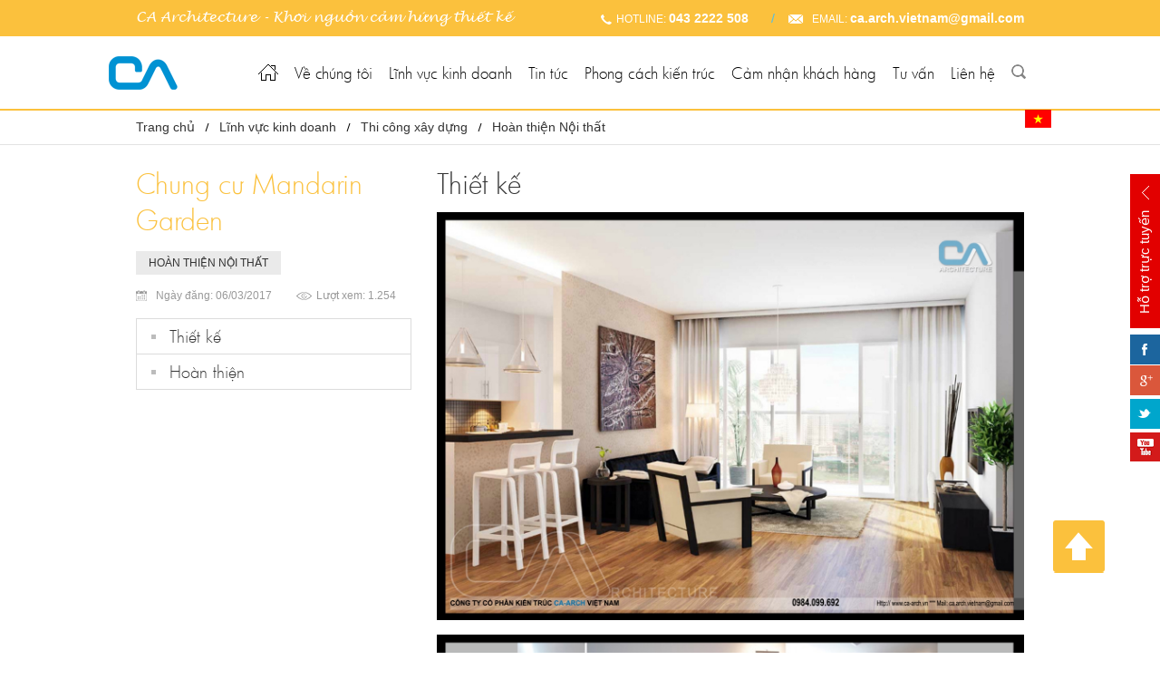

--- FILE ---
content_type: text/html; charset=utf-8
request_url: http://kientrucca.com/chung-cu-mandarin-garden.htm
body_size: 92607
content:


<!DOCTYPE html PUBLIC "-//W3C//DTD XHTML 1.0 Transitional//EN" "http://www.w3.org/TR/xhtml1/DTD/xhtml1-transitional.dtd">
<html xmlns="http://www.w3.org/1999/xhtml" debug="true" lang="vi">
<head><title>
	Chung cư Mandarin Garden
</title>
<meta name="keywords" content="Chung cư Mandarin Garden" />
<meta name="description" content="" />
<meta property="og:title" content="Chung cư Mandarin Garden" />
<meta property="og:type" content="article" />
<meta property="og:url" content="http://kientrucca.com/chung-cu-mandarin-garden.htm" />
<meta property="og:image" content="http://kientrucca.com/pic/Product/thiet-ke__636243903950693579_HasThumb.jpg" />
<meta property="og:description" content="" />
<link rel="Shortcut icon" href="http://kientrucca.com/pic/SystemWebsite/logo636041981649695723.ico" type="image/x-icon"/><style>
#pckientruc .dam-item1>a:first-child, #pckientruc .dam-item31>a:first-child{overflow: hidden;}
</style><meta name="MobileOptimized" content="device-width" /><meta name="viewport" content="width=device-width, initial-scale=1" />

    <script type="text/javascript">
        var weburl = "http://kientrucca.com/";
        if (document.URL.indexOf("www.") > -1)
            window.location = document.URL.replace("www.", "");
    </script>


    <!--script-->
    <script type="text/javascript" src="http://kientrucca.com/Js/jquery-1.9.1.min.js"></script>
    <script type="text/javascript" src="http://kientrucca.com/Js/Ow-Slide/owl.carousel.min.js"></script>
    <script type="text/javascript" src="http://kientrucca.com/Js/Ow-Slide/owl.carousel2.thumbs.js"></script>
    <script type="text/javascript" src="http://kientrucca.com/Js/Dotdotdot/jquery.dotdotdot.min.js"></script>
    <script type="text/javascript" src="http://kientrucca.com/Js/Popup/popup.js"></script>
    <script>
if (top.location != self.location)
{top.location = self.location}
    </script>
    <script type="text/javascript">
        $(document)
            .ready(function() {

                $('.thugon')
                    .click(function() {
                        $('.hotro1').css('margin-right', '-527px');
                    });
                $('.hotro')
                    .click(function() {
                        $('.hotro1').css('margin-right', '0');
                    });
            });
        $(document)
            .ready(function() {
                $('.owl-carousel1')
                    .owlCarousel({
                        dots: true,
                        thumbs: true,
                        thumbsPrerendered: true,
                        items: 1,
                        autoplay: true,
                        loop: true,
                        autoplayTimeout: 10000,
                        navText: ["", ""]
                    });
            $('.owl-carousel2').owlCarousel({
                loop: true,
                nav: true,
                navText: ["", ""],
                responsive: {
                    479: {
                        items: 3
                    },
                    991: {
                        items: 4
                    },
                }
            });
        });
        $(function() {
            $(window)
                .scroll(function() {
                    if ($(this).scrollTop() > 800) {
                        $('#backtotop').fadeIn();
                    } else {
                        $('#backtotop').fadeOut();
                    }
                });
            $('#backtotop')
                .click(function() {
                    $('body,html').animate({ scrollTop: 0 }, 500);
                });
        });
        $(window).load(function() {
            $(".khungAnhCrop img").each(function() {
                $(this).removeClass("wide tall").addClass((this.width / this.height > $(this).parent().width() / $(this).parent().height()) ? "wide" : "tall");
            });
        });
    </script>
    <!--script-->
    <!--Css-->
    <link href="Css/Container/CommonCuoiChiTietTin/css.css" rel="stylesheet" /><link href="Css/owl.carousel.css" rel="stylesheet" /><link href="Css/CssDefault.css" rel="stylesheet" /><link href="Css/CssDefault_rwd.css" rel="stylesheet" /><link href="Css/Header/Header.css" rel="stylesheet" /><link href="Css/Header/Header_rwd.css" rel="stylesheet" /><link href="Css_rwd/Header/Header_rwd.css" rel="stylesheet" /><link href="Css/Footer/Footer.css" rel="stylesheet" /><link href="Css_rwd/Footer/Footer_rwd.css" rel="stylesheet" /><link href="Css/Container/Duanmoi/duanmoi.css" rel="stylesheet" /><link href="Css/Container/Duanmoi/duanmoi_rwd.css" rel="stylesheet" /><link href="Css/Container/Linhvuckinhdoanh/Lvkinhdoanh.css" rel="stylesheet" /><link href="Css/Container/Linhvuckinhdoanh/lvkinhdoanhchitiet.css" rel="stylesheet" /><link href="Css/Container/Linhvuckinhdoanh/Lvkinhdoanh_rwd.css" rel="stylesheet" /><link href="Css/Container/Tintuc/tintuc.css" rel="stylesheet" /><link href="Css_rwd/Tintuc/Tintuc_rwd.css" rel="stylesheet" /><link href="Css/Container/SlideTT/slidett.css" rel="stylesheet" /><link href="Css/Container/SlideTT/slidett_rwd.css" rel="stylesheet" /><link href="Css/Container/Pckientruc/pckientruc.css" rel="stylesheet" /><link href="Css/Container/Pckientruc/Pckientruc_rwd.css" rel="stylesheet" /><link href="Css/Container/Camnhan/camnhan.css" rel="stylesheet" /><link href="Css_rwd/Camnhan/camnhan_rwd.css" rel="stylesheet" /><link href="Css/skitter.styles.css" rel="stylesheet" /><link href="Css_rwd/Tuvan/tuvan_rwd.css" rel="stylesheet" /><link href="Css_color/change_color.min.css" rel="stylesheet" />
    <!--Css-->

    <!--KTK-->
    <script type="text/javascript" src="http://kientrucca.com/Js/KTK/jquery.jscrollpane.min.js"></script>
    <script type="text/javascript" src="http://kientrucca.com/Js/KTK/mwheelIntent.js"></script>
    <script type="text/javascript" src="http://kientrucca.com/Js/KTK/myScript.js"></script>
    <script type="text/javascript" src="http://kientrucca.com/Js/KTK/jquery-ui.min.js"></script>
    <link href="Js/KTK/jquery.jscrollpane.css" rel="stylesheet" /><link href="Js/KTK/layout.css" rel="stylesheet" />
    <!--KTK-->
</head>
<body>
    <form name="form1" method="post" action="/chung-cu-mandarin-garden.htm" id="form1">
<div>
<input type="hidden" name="__VIEWSTATE" id="__VIEWSTATE" value="/[base64]/dCBr4bq/[base64]/[base64]/[base64]/[base64]/dCBr4bq/IGtp4bq/[base64]/dCBr4bq/[base64]/[base64]/biB0aOG7qWMga2nhur9uIHRyw7pjJyBocmVmPSdodHRwOi8va2llbnRydWNjYS5jb20va2llbi10aHVjLWtpZW4tdHJ1Yy5odG0nID5LaeG6v24gdGjhu6ljIGtp4bq/[base64]/biB0csO6Yyc+UGhvbmcgY8OhY2gga2nhur9uIHRyw7pjCiAgICA8L2E+PHVsPgo8bGk+CiAgICA8YSB0aXRsZT0nVGhp4bq/dCBr4bq/IGtp4bq/[base64]/dCBr4bq/IGtp4bq/biB0csO6YzwvYT4KICAgIAo8L2xpPgo8bGk+CiAgICA8YSB0aXRsZT0nVGhp4bq/dCBr4bq/[base64]/[base64]/dCBr4bq/[base64]/[base64]/DoG4gdGhp4buHbiBu4buZaSB0aOG6pXQgQmnhu4d0IHRo4buxIExpbmggxJDDoG0nIGNsYXNzPSdrZC1uYW1lMSc+SG/[base64]/[base64]/[base64]/[base64]/[base64]/[base64]/[base64]" />
</div>

<div>

	<input type="hidden" name="__VIEWSTATEGENERATOR" id="__VIEWSTATEGENERATOR" value="CA0B0334" />
</div>
        
<div id="lienhe">
    <style type="text/css">
        #lienhe a{display:inline-block;color:#fff}
    </style>
    <div class="wrapper">
        <div class="lh1">
            <p class="lh1-name">CA Architecture - Khơi nguồn cảm hứng thiết kế

            </p>
        </div>
        <div class="lh2">
            <p><span class='lh1-hl'>Hotline: </span><span class='bold cfff'><a href='tel:043 2222 508'>043 2222 508</a></span></p>
<p><span class='lh1-nc'>/</span>
<span class='lh1-em'>Email: </span><span class='bold cfff'><a href='mailto:ca.arch.vietnam@gmail.com'>ca.arch.vietnam@gmail.com</a></span></p>
        </div>
    </div>
</div>

<style type="text/css">
    .fixedHeader{position:fixed;z-index:9;top:0;left:0;width:100%}
</style>

<div id="header">
    <div class="wrapper" style="overflow:initial">
        
<div id="logomain">
    <a  title='Logo' href='/'><img alt="Logo" src="http://kientrucca.com/pic/banner/logoc_636044545004446317.png" /></a>
</div>
        

<div id="menu-head" style="z-index:2">
    <style type="text/css">
        /*Hòa thêm vào*/
        #header #menu1-head li a.current{color:#0092d3}
        #header #menu1-head li:first-child a.current .limenu2{display:block}
        #header #menu1-head li:first-child a.current .limenu1{display:none}

        #header #menu1-head li.litop{position:relative;z-index:1;height:78px;line-height:78px}
        #header #menu1-head li.litop ul{display:none;position:absolute;z-index:1;top:78px;left:0;width:250px;background:#0092d3;color:#fff;font-family:Arial;font-size:12px;text-transform:uppercase}
        #header #menu1-head li.litop ul li,
        #header #menu1-head li.litop ul li ul li{display:block;float:none;padding:0;border-bottom:solid 1px #fff;position:relative;z-index:1;height:auto;line-height:initial}
        #header #menu1-head li.litop ul *{color:#fff}
        #header #menu1-head li.litop ul a,
        #header #menu1-head li.litop ul li ul a{color:#fff;display:block;padding:8px 10px}
        #header #menu1-head li.litop ul li:hover{background:#eaeaea}
        #header #menu1-head li.litop ul li:hover>a{color:#333}
        #header #menu1-head li.litop:hover>a{color:#0092d3}

        #header #menu1-head li.litop:hover>ul{display:block}

        #header #menu1-head li.litop ul li ul{left:250px;top:0;border-left:solid 1px #fff}
        #header #menu1-head li.litop ul li:hover>ul{display:block}

        #header #timkiemm.timkiemm2{display:block !important;z-index:2}
    </style>

    <ul id="menu1-head" style="overflow:initial">
        <li class="litop">
            <a style="padding-top:29px" class="top" href="/" title="Trang chủ">
                
                <img src="Css/Header/menuico.png" class="limenu1"/>
                <img src="Css/Header/menutt.png" class="limenu2"/>
            </a>
        </li>
        
<li class='litop '>
    <a class='top' href='http://kientrucca.com/ve-chung-toi.htm'  title='Về chúng tôi'>Về chúng tôi
    </a>
</li>
<li class='litop hasSub'>
    <a class='top' href='/#lvkinhdoanh'  title='Lĩnh vực kinh doanh'>Lĩnh vực kinh doanh
    </a><ul>
<li>
    <a class='subitem' title='Tư vấn thiết kế' href='http://kientrucca.com/tu-van-thiet-ke.htm' >Tư vấn thiết kế</a>
    <ul>
<li>
    <a class='subitem' title='TVTK Nội thất' href='http://kientrucca.com/tvtk-noi-that.htm' >TVTK Nội thất</a>
    
</li>
<li>
    <a class='subitem' title='TVTK Cảnh quan' href='http://kientrucca.com/tvtk-canh-quan.htm' >TVTK Cảnh quan</a>
    
</li>
<li>
    <a class='subitem' title='TVTK Kiến trúc' href='http://kientrucca.com/tvtk-kien-truc.htm' >TVTK Kiến trúc</a>
    
</li></ul>
</li>
<li>
    <a class='subitem' title='Thi công xây dựng' href='http://kientrucca.com/thi-cong-xay-dung.htm' >Thi công xây dựng</a>
    <ul>
<li>
    <a class='subitem' title='Lĩnh vực kinh doanh' href='http://kientrucca.com/linh-vuc-kinh-doanh.htm' >Lĩnh vực kinh doanh</a>
    
</li>
<li>
    <a class='subitem' title='Thi công hoàn thiện nội thất' href='http://kientrucca.com/hoan-thien-noi-that.htm' >Thi công hoàn thiện nội thất</a>
    
</li></ul>
</li>
<li>
    <a class='subitem' title='Xưởng sản xuất' href='http://kientrucca.com/xuong-san-xuat.htm' >Xưởng sản xuất</a>
    <ul>
<li>
    <a class='subitem' title='Xưởng nội thất gỗ tự nhiên, gỗ nhân tạo' href='http://kientrucca.com/xuong-san-xuat-go.htm' >Xưởng nội thất gỗ tự nhiên, gỗ nhân tạo</a>
    
</li>
<li>
    <a class='subitem' title='Xưởng cơ khí' href='http://kientrucca.com/xuong-co-khi.htm' >Xưởng cơ khí</a>
    
</li>
<li>
    <a class='subitem' title='Đội ngũ thi công' href='http://kientrucca.com/to-doi-thi-cong.htm' >Đội ngũ thi công</a>
    
</li></ul>
</li></ul>
</li>
<li class='litop hasSub'>
    <a class='top' href='/#tintuc'  title='Tin tức'>Tin tức
    </a><ul>
<li>
    <a class='subitem' title='Kiến thức kiến trúc' href='http://kientrucca.com/kien-thuc-kien-truc.htm' >Kiến thức kiến trúc</a>
    
</li>
<li>
    <a class='subitem' title='Kiến thức thiết kế' href='http://kientrucca.com/kien-thuc-thiet-ke.htm' >Kiến thức thiết kế</a>
    
</li>
<li>
    <a class='subitem' title='Tin tức chuyên ngành' href='http://kientrucca.com/tin-tuc-chuyen-nganh.htm' >Tin tức chuyên ngành</a>
    
</li>
<li>
    <a class='subitem' title='Tuyển dụng' href='http://kientrucca.com/tuyen-dung.htm' >Tuyển dụng</a>
    
</li>
<li>
    <a class='subitem' title='Tin tức công ty' href='http://kientrucca.com/tin-tuc-cong-ty.htm' >Tin tức công ty</a>
    
</li></ul>
</li>
<li class='litop '>
    <a class='top' href='/#pckientruc'  title='Phong cách kiến trúc'>Phong cách kiến trúc
    </a>
</li>
<li class='litop '>
    <a class='top' href='/#camnhan'  title='Cảm nhận khách hàng'>Cảm nhận khách hàng
    </a>
</li>
<li class='litop hasSub'>
    <a class='top' href='http://kientrucca.com/tu-van.htm'  title='Tư vấn'>Tư vấn
    </a><ul>
<li>
    <a class='subitem' title='Thiết kế kiến trúc' href='http://kientrucca.com/thiet-ke-kien-truc.htm' >Thiết kế kiến trúc</a>
    
</li>
<li>
    <a class='subitem' title='Thiết kế nội thất' href='http://kientrucca.com/thiet-ke-noi-that.htm' >Thiết kế nội thất</a>
    
</li>
<li>
    <a class='subitem' title='Tư vấn và phong thuỷ' href='http://kientrucca.com/tu-van-va-phong-thuy.htm' >Tư vấn và phong thuỷ</a>
    
</li></ul>
</li>
<li class='litop '>
    <a class='top' href='http://kientrucca.com/lien-he.htm'  title='Liên hệ'>Liên hệ
    </a>
</li>
        <li>
            <a style="padding-top:29px" href="javascript://" title="" class="ico-tk">
                
                <img src="Css/Header/ico-tkiem.png"/>
            </a>
        </li>
    </ul>
    
    <script type="text/javascript">
        $("#menu1-head a").each(function () {
            var href = $(this).attr("href");
            if (href.indexOf("#") == 0) {
                $(this).click(function(e) {
                    $('html, body').animate({
                        scrollTop: $(href).offset().top
                    }, 500);

                    e.preventDefault();
                });
            }
        });
    </script>

    <script type="text/javascript">
        $(document)
            .ready(function() {
                $('.ico-tk')
                    .click(function() {
                        $('#timkiemm').addClass('timkiemm2');
                    });
                $('.dongtimkiem')
                    .click(function(event) {
                        $('#timkiemm').removeClass('timkiemm2');
                        event.preventDefault();
                    });
            });
    </script>



    <div id="timkiemm" style="right:0;display:none">
        <a href="javascript://" onclick="PostSearch()" class="timkiemm1" style="display:inline-block"></a>
        <input id="tbSearch" type="text" style="width:683px" onkeydown="CheckPostSearch(event)" placeholder="Nhập từ khóa tìm kiếm..."/>
        <button class="dongtimkiem"></button>

        <script type="text/javascript">
            function CheckPostSearch(e) {
                if (e.keyCode == 13) {
                    PostSearch();

                    e.preventDefault();
                }
            }

            function PostSearch() {
                $("#tbSearch").show().focus();
                if ($("#tbSearch").val() != "")
                    window.location = weburl + "?go=search&key=" + $("#tbSearch").val();
            }
        </script>
    </div>
   
</div>

<script type="text/javascript">
    //Script đánh dấu menu hiện tại theo modul (chỉ đúng cho trường hợp menu dẫn tới trang chính modul)
    var cRewrite = "linh-vuc-kinh-doanh";
    jQuery("#menu1-head a.top").removeClass("current");
    jQuery("#menu1-head a.top").each(function () {
        var href = jQuery(this).attr("href");
        if (href.lastIndexOf("/") > -1)
            href = href.substring(href.lastIndexOf("/") + 1);

        if (href.lastIndexOf(".") > -1)
            href = href.substring(0,href.lastIndexOf("."));
        if (href == "/") href = "";

        if (href == cRewrite || (href == "thu-vien" && (cRewrite == "phong-cach-kien-truc" || cRewrite == "video" || cRewrite == "file-library")))
            jQuery(this).addClass("current");
    });
</script>
        <a class="btmenurwd"></a>
        <a class="timkiem_rwd">
            <img src="../../../Css/Header/ico-tkiem.png" class="tknac"/>
            <img src="../../../Css_rwd/Header/tkactive.png" class="tkac"/>
        </a>
        <script type="text/javascript">
            $(document)
                .ready(function() {
                    $('.btmenurwd')
                        .click(function() {
                            if ($('.menurwd').hasClass('mnrwdac')) {
                                $('.menurwd').css("left", "-100%");
                                $('.menurwd').removeClass('mnrwdac');
                            } else {
                                $('.menurwd').css("left", "0");
                                $('.menurwd').addClass('mnrwdac');
                            }
                        });
                    $('.timkiem_rwd') .click(function() {
                            if ($('.timkiem1_rwd').hasClass('timkiem1_rwd1')) {
                                $('.timkiem1_rwd').removeClass('timkiem1_rwd1');
                                $('.tkac').css("display", "none");
                                $('.tknac').css("display", "block");
                            } else {
                                $('.timkiem1_rwd').addClass('timkiem1_rwd1');
                                $('.tkac').css("display", "block");
                                $('.tknac').css("display", "none");
                            }
                    });


                    $('.dongtimkiem').click(function () {
                        $('.timkiem1_rwd').removeClass('timkiem1_rwd1');
                    });

                });
        </script>
        <div class="menurwd">
            <ul style="max-height:94vh;overflow:auto">
                
<li class='hasSub'>
    <a href='http://kientrucca.com/ve-chung-toi.htm'  title='Về chúng tôi'>Về chúng tôi
    </a><ul>
<li>
    <a title='Về chúng tôi' href='http://kientrucca.com/bai-ve-chung-toi.htm' >Về chúng tôi</a>
    
</li></ul>
</li>
<li class='hasSub'>
    <a href='/#lvkinhdoanh'  title='Lĩnh vực kinh doanh'>Lĩnh vực kinh doanh
    </a><ul>
<li>
    <a title='Tư vấn thiết kế' href='http://kientrucca.com/tu-van-thiet-ke.htm' >Tư vấn thiết kế</a>
    <ul>
<li>
    <a title='TVTK Nội thất' href='http://kientrucca.com/tvtk-noi-that.htm' >TVTK Nội thất</a>
    
</li>
<li>
    <a title='TVTK Cảnh quan' href='http://kientrucca.com/tvtk-canh-quan.htm' >TVTK Cảnh quan</a>
    
</li>
<li>
    <a title='TVTK Kiến trúc' href='http://kientrucca.com/tvtk-kien-truc.htm' >TVTK Kiến trúc</a>
    
</li></ul>
</li>
<li>
    <a title='Thi công xây dựng' href='http://kientrucca.com/thi-cong-xay-dung.htm' >Thi công xây dựng</a>
    <ul>
<li>
    <a title='Lĩnh vực kinh doanh' href='http://kientrucca.com/linh-vuc-kinh-doanh.htm' >Lĩnh vực kinh doanh</a>
    
</li>
<li>
    <a title='Thi công hoàn thiện nội thất' href='http://kientrucca.com/hoan-thien-noi-that.htm' >Thi công hoàn thiện nội thất</a>
    
</li></ul>
</li>
<li>
    <a title='Xưởng sản xuất' href='http://kientrucca.com/xuong-san-xuat.htm' >Xưởng sản xuất</a>
    <ul>
<li>
    <a title='Xưởng nội thất gỗ tự nhiên, gỗ nhân tạo' href='http://kientrucca.com/xuong-san-xuat-go.htm' >Xưởng nội thất gỗ tự nhiên, gỗ nhân tạo</a>
    
</li>
<li>
    <a title='Xưởng cơ khí' href='http://kientrucca.com/xuong-co-khi.htm' >Xưởng cơ khí</a>
    
</li>
<li>
    <a title='Đội ngũ thi công' href='http://kientrucca.com/to-doi-thi-cong.htm' >Đội ngũ thi công</a>
    
</li></ul>
</li></ul>
</li>
<li class='hasSub'>
    <a href='/#tintuc'  title='Tin tức'>Tin tức
    </a><ul>
<li>
    <a title='Kiến thức kiến trúc' href='http://kientrucca.com/kien-thuc-kien-truc.htm' >Kiến thức kiến trúc</a>
    
</li>
<li>
    <a title='Kiến thức thiết kế' href='http://kientrucca.com/kien-thuc-thiet-ke.htm' >Kiến thức thiết kế</a>
    
</li>
<li>
    <a title='Tin tức chuyên ngành' href='http://kientrucca.com/tin-tuc-chuyen-nganh.htm' >Tin tức chuyên ngành</a>
    
</li>
<li>
    <a title='Tuyển dụng' href='http://kientrucca.com/tuyen-dung.htm' >Tuyển dụng</a>
    
</li>
<li>
    <a title='Tin tức công ty' href='http://kientrucca.com/tin-tuc-cong-ty.htm' >Tin tức công ty</a>
    
</li></ul>
</li>
<li class='hasSub'>
    <a href='/#pckientruc'  title='Phong cách kiến trúc'>Phong cách kiến trúc
    </a><ul>
<li>
    <a title='Thiết kế kiến trúc nhà đẹp' href='http://kientrucca.com/thiet-ke-kien-truc-nha-dep.htm' >Thiết kế kiến trúc nhà đẹp</a>
    
</li></ul>
</li>
<li class=''>
    <a href='/#camnhan'  title='Cảm nhận khách hàng'>Cảm nhận khách hàng
    </a>
</li>
<li class='hasSub'>
    <a href='http://kientrucca.com/tu-van.htm'  title='Tư vấn'>Tư vấn
    </a><ul>
<li>
    <a title='Thiết kế kiến trúc' href='http://kientrucca.com/thiet-ke-kien-truc.htm' >Thiết kế kiến trúc</a>
    
</li>
<li>
    <a title='Thiết kế nội thất' href='http://kientrucca.com/thiet-ke-noi-that.htm' >Thiết kế nội thất</a>
    
</li>
<li>
    <a title='Tư vấn và phong thuỷ' href='http://kientrucca.com/tu-van-va-phong-thuy.htm' >Tư vấn và phong thuỷ</a>
    
</li></ul>
</li>
<li class=''>
    <a href='http://kientrucca.com/lien-he.htm'  title='Liên hệ'>Liên hệ
    </a>
</li>
            </ul>
        </div>
        
<div class="lang">
    
            <a href="javascript://" onclick="SetLangDisplay('1')" class='item active'>
                <img alt="Việt Nam" class="" src="http://kientrucca.com/pic/Language/FlagVie636041982679383195.png" />
            </a>
        
</div>

<script src="/Js/cookie.js"></script>
<script type="text/javascript">
    function SetLangDisplay(langId) {
        setCookie('kientrucca.com/LanguageIdDisplay', langId, '3', '/', '', '');
        window.location = '/';
    }
</script>

<style>
    .lang {
        float: right;
        line-height: 80px;
    }

    .lang .item {
        display: inline-block;
    }

    


    @media (min-width: 1200px) {
        #header #menu-head {
            float: left;
            margin-left: 20px;
        }
        #header .wrapper {
            height: 100%;
            margin: auto;
            width: 1040px;
        }
    }

    @media (max-width: 767px) {
        .lang {
            margin-right: 10px;
            float: right;
        }
        #header {
            position: relative;
        }

        #header .timkiem_rwd {
            margin-right: 10px;
        }
        #header .timkiem1_rwd.timkiem1_rwd1 {
            z-index: 9;
            position: absolute;
            top: 58px;
        }

        #header input[type=text] {
            height: 99%;
        }
    }

</style>

    </div>
    <div class="timkiem1_rwd">
        <a href="javascript://" onclick="PostSearch2()" class="timkiemm1" style="display:inline-block"></a>
        <input id="tbSearch2" type="text" placeholder="Nhập từ khóa tìm kiếm..." onkeydown="CheckPostSearch2(event)"/>
        <a class="dongtimkiem"></a>
    </div>
   
    <div class="clear"><!----></div>
</div>

<script type="text/javascript">
    function CheckPostSearch2(e) {
        if (e.keyCode == 13) {
            PostSearch2();

            e.preventDefault();
        }
    }

    function PostSearch2() {
        $("#tbSearch2").show().focus();
        if ($("#tbSearch2").val() != "")
            window.location = weburl + "?go=search&key=" + $("#tbSearch2").val();
    }
</script>



<script type="text/javascript">
    $(window).scroll(function () {
        if ($(window).width()>=980 && $(window).scrollTop() > 100) {
            $("#header").addClass("fixedHeader");
        }
        else
            $("#header").removeClass("fixedHeader");
    })
</script>

<div id="container">
    
<div id="linktrang">
    <div class="wrapper">
        <ul>
            <li>
                <a href="/" title="Trang chủ">Trang chủ</a>
            </li>
            <li><a href='http://kientrucca.com/linh-vuc-kinh-doanh.htm' class='arrow' title='Lĩnh vực kinh doanh'>Lĩnh vực kinh doanh</a></li><li><a href='http://kientrucca.com/thi-cong-xay-dung.htm' class='arrow' title='Thi công xây dựng'>Thi công xây dựng</a></li><li><a href='http://kientrucca.com/hoan-thien-noi-that.htm' class='arrow' title='Hoàn thiện Nội thất'>Hoàn thiện Nội thất</a></li>   
        </ul>
    </div>
</div>
    

<script src="http://kientrucca.com/Js/Smoothscoll/jquery.smooth-scroll.js"></script>
<script src="http://kientrucca.com/Js/Smoothscoll/jquery.ba-bbq.js"></script>
<script>
    $(document)
        .ready(function() {
            $('.owl-carousel3')
                .owlCarousel({
                    loop: true,
                    nav: true,
                    responsive:{
                        0:{
                            items:3
                        },
                        479: {
                            items: 4
                        },
                        1000:{
                            items:5
                        }
                    }
                });
        });

    $(document)
        .ready(function() {
            $('#lvchitiet .lvchitiet-menu ul li a')
                .click(function() {
                    var slashedHash = '#/' + this.hash.slice(1);
                    if (this.hash) {

                        if (slashedHash === location.hash) {
                            $.smoothScroll({ scrollTarget: this.hash });
                        } else {
                            $.bbq.pushState(slashedHash);
                        }

                        return false;
                    }
                });
            $(window)
                .bind('hashchange',
                    function(event) {
                        var tgt = location.hash.replace(/^#\/?/, '');
                        if (document.getElementById(tgt)) {
                            $.smoothScroll({ scrollTarget: '#' + tgt });
                        }
                    });
            $(window).trigger('hashchange');
        });
</script>
<link href="http://kientrucca.com/Css/Container/Linhvuckinhdoanh/lvkinhdoanhchitiet.css" rel="stylesheet"/>
<link href="http://kientrucca.com/Css/Container/Linhvuckinhdoanh/Lvkinhdoanh_rwd.css" rel="stylesheet" />
<div id="lvchitiet">
<div class="wrapper">
<div>
    <div class="lvchitiet-l">
        <p class="lvkd-name c0092d3">Chung cư Mandarin Garden</p>
        <a href='http://kientrucca.com/hoan-thien-noi-that.htm' title='Hoàn thiện Nội thất' class='uppercase lvkd-nhom'>Hoàn thiện Nội thất</a>
        
        <div class="ngaydang">
            
<span class='lvchitiet-ngay'>Ngày đăng: 06/03/2017</span>
<span class='lvchitiet-luotxem'>Lượt xem: 1.254</span>
            
        </div>
        <br/>

        <script type="text/javascript">
            $(window)
                .load(function() {
                    var a = $('.lvchitiet-menu').offset().top;
                    var b = $('#lvchitiet-hoanthien').offset().top +
                        $('#lvchitiet-hoanthien').height() -
                        $('.lvchitiet-menu').height();
                    $(window)
                        .scroll(function() {
                            if (($(this).scrollTop() >= a) && ($(this).scrollTop() < b)) {
                                $('.lvchitiet-menu').addClass('scrfix');
                            } else if ($(this).scrollTop() > b) {
                                $('.lvchitiet-menu').removeClass('scrfix');
                                $('.lvchitiet-menu').css("margin-top", b - a + 30);
                            } else {
                                $('.lvchitiet-menu').removeClass('scrfix');
                                $('.lvchitiet-menu').css("margin-top", "0");
                            }

                            var c = $('#lvchitiet-hientrang').offset().top - 100;
                            var d = $('#lvchitiet-thietke').offset().top - 100;
                            var e = $('#lvchitiet-thicong').offset().top - 100;
                            var f = $('#lvchitiet-hoanthien').offset().top - 100;
                            if ($(this).scrollTop() >= c && $(this).scrollTop() < d) {
                                $('#lvchitiet-hientrang').find('.lvchitiet-name').addClass('c0092d3');
                                $('#lvchitiet-thietke').find('.lvchitiet-name').removeClass('c0092d3');
                                $('#lvchitiet-thicong').find('.lvchitiet-name').removeClass('c0092d3');
                                $('#lvchitiet-hoanthien').find('.lvchitiet-name').removeClass('c0092d3');
                            } else if ($(this).scrollTop() >= d && $(this).scrollTop() < e) {
                                $('#lvchitiet-hientrang').find('.lvchitiet-name').removeClass('c0092d3');
                                $('#lvchitiet-thietke').find('.lvchitiet-name').addClass('c0092d3');
                                $('#lvchitiet-thicong').find('.lvchitiet-name').removeClass('c0092d3');
                                $('#lvchitiet-hoanthien').find('.lvchitiet-name').removeClass('c0092d3');
                            } else if ($(this).scrollTop() >= e && $(this).scrollTop() < f) {
                                $('#lvchitiet-hientrang').find('.lvchitiet-name').removeClass('c0092d3');
                                $('#lvchitiet-thietke').find('.lvchitiet-name').removeClass('c0092d3');
                                $('#lvchitiet-thicong').find('.lvchitiet-name').addClass('c0092d3');
                                $('#lvchitiet-hoanthien').find('.lvchitiet-name').removeClass('c0092d3');
                            } else {
                                $('#lvchitiet-hientrang').find('.lvchitiet-name').removeClass('c0092d3');
                                $('#lvchitiet-thietke').find('.lvchitiet-name').removeClass('c0092d3');
                                $('#lvchitiet-thicong').find('.lvchitiet-name').removeClass('c0092d3');
                                $('#lvchitiet-hoanthien').find('.lvchitiet-name').addClass('c0092d3');
                            }
                        });
                });
        </script>
        <div class="lvchitiet-menu">
            <ul>
                
<li>
    <a href='#lvchitiet-269' title='Thiết kế'>Thiết kế</a>
</li>
<li>
    <a href='#lvchitiet-270' title='Hoàn thiện'>Hoàn thiện</a>
</li>
            </ul>
        </div>
        <div style="height:20px;clear:both"><!----></div>
    </div>
    <div class="lvchitiet-r">
        
        
        <script>
            //fullscreen
            var e = document.getElementById("fullscreen");
            document.getElementById("fullscreen1").onclick = function() {

                if (RunPrefixMethod(document, "FullScreen") || RunPrefixMethod(document, "IsFullScreen")) {
                    RunPrefixMethod(document, "CancelFullScreen");
                    $("#fullscreen1").removeClass('fc');
                } else {
                    RunPrefixMethod(e, "RequestFullScreen");
                    $("#fullscreen1").addClass('fc');
                }
            };
            var pfx = ["webkit", "moz", "ms", "o", ""];

            function RunPrefixMethod(obj, method) {

                var p = 0, m, t;
                while (p < pfx.length && !obj[m]) {
                    m = method;
                    if (pfx[p] == "") {
                        m = m.substr(0, 1).toLowerCase() + m.substr(1);
                    }
                    m = pfx[p] + m;
                    t = typeof obj[m];
                    if (t != "undefined") {
                        pfx = [pfx[p]];
                        return (t == "function" ? obj[m]() : obj[m]);
                    }
                    p++;
                }
            }
        </script>

        <div class="ttct-nd TextSize">
            
        </div>
        
<div id='lvchitiet-269' class='lvct'>
    <p class='lvchitiet-name'>Thiết kế</p>
    <div class='ttct-nd TextSize'>
        <img alt="" src="/pic/Product/images/Chung%20c%C6%B0%20Mandarin/thiet%20ke_noi%20that_chung%20cu_mandarin%20garden.jpg" style="width: 650px; height: 450px;" /><br />
<br />
<img alt="" src="/pic/Product/images/Chung%20c%C6%B0%20Mandarin/noi%20that_chung%20cu_mandarin%20garden.jpg" style="width: 650px; height: 450px;" /><br />

    </div>
</div>

<div id='lvchitiet-270' class='lvct'>
    <p class='lvchitiet-name'>Hoàn thiện</p>
    <div class='ttct-nd TextSize'>
        <img alt="" src="/pic/Product/images/Chung%20c%C6%B0%20Mandarin/noi%20that_chung%20cu_mandarin%20garden(%202).jpg" style="width: 650px; height: 450px;" /><br />
<br />
<img alt="" src="/pic/Product/images/Chung%20c%C6%B0%20Mandarin/noi%20that_chung%20cu_mandarin%20garden(%203).jpg" style="width: 650px; height: 450px;" /><br />
<br />
<span style="color: rgb(51, 51, 51); font-family: Arial; font-size: 14px;">Xem th&ecirc;m: &nbsp;</span><a href="http://kientrucca.vn/tvtk-noi-that.htm" style="color: rgb(0, 146, 211); font-family: Arial; font-size: 14px; margin: 0px; padding: 0px; display: block; text-decoration: none; transition: all 0.3s ease;"><font style="color: rgb(51, 51, 51); margin: 0px; padding: 0px;"><span style="font-size: 16px; margin: 0px; padding: 0px;">MẪU THIẾT KẾ NỘI THẤT MỚI NHẤT</span></font></a><br />
<span style="font-family: &quot;comic sans ms&quot;, cursive;"><tt><span style="color: rgb(105, 105, 105);">Kiến tr&uacute;c CA-Arch nhận l&agrave;m trọn g&oacute;i HO&Agrave;N THIỆN NỘI, NGOẠI THẤT bao gồm:</span></tt></span><br />
<br />
<ul>
	<li>
		<em><span style="font-family: &quot;comic sans ms&quot;, cursive;"><tt><span style="color: rgb(0, 0, 205);">THIẾT KẾ KIẾN TR&Uacute;C</span><span style="color: rgb(105, 105, 105);">&nbsp;v&agrave;&nbsp;</span><span style="color: rgb(0, 0, 205);">THIẾT KẾ NỘI THẤT</span></tt></span></em></li>
	<li>
		<em><span style="font-family: &quot;comic sans ms&quot;, cursive;"><tt><span style="color: rgb(0, 0, 205);">THI C&Ocirc;NG NỘI THẤT</span><span style="color: rgb(105, 105, 105);">: Tr&ecirc;n nhiều chất liệu như:&nbsp;</span><span style="color: rgb(128, 128, 128);">Gỗ tự nhi&ecirc;n, gỗ nh&acirc;n tạo, kết hợp vật liệu kh&aacute;c,...</span></tt></span></em></li>
	<li>
		<span style="font-family: &quot;comic sans ms&quot;, cursive;"><tt><samp><cite><span style="color: rgb(0, 0, 205);">THI C&Ocirc;NG NGOẠI THẤT</span><span style="color: rgb(105, 105, 105);">: Ho&agrave;n thiện x&acirc;y dựng, lắp đặt điện nước, ..</span></cite></samp></tt></span></li>
	<li>
		<em><span style="font-family: &quot;comic sans ms&quot;, cursive;"><tt><span style="color: rgb(0, 0, 205);">CẢI TẠO</span><span style="color: rgb(105, 105, 105);">: Sửa chữa, cải tạo x&acirc;y dựng,thạch cao vv...</span></tt></span></em></li>
</ul>
<br />
<span style="font-family: &quot;comic sans ms&quot;, cursive;"><tt><span style="color: rgb(105, 105, 105);">H&atilde;y gọi cho ch&uacute;ng t&ocirc;i để được phục vụ ( FREE):&nbsp;</span><span style="font-size: 18px;"><span style="color: rgb(255, 0, 0);">0984 099 692</span></span><br />
<span style="color: rgb(105, 105, 105);">Website:&nbsp;</span><a href="http://kientrucCA.vn"><span style="color: rgb(105, 105, 105);">http://kientrucCA.vn</span></a><br />
<span style="color: rgb(105, 105, 105);">Email:&nbsp;</span><a href="http://CA.Arch.vietnam@gmail.com"><span style="color: rgb(105, 105, 105);">http://CA.Arch.vietnam@gmail.com</span></a></tt></span>
    </div>
</div>

    </div>
    <div class="clear"></div>
</div>
    
<div class="lvchitiet-dak">
    <div class="lvchitiet-l">
        <p class="uppercase c0092d3 lvchitiet-l1">Các dự án khác</p>
    </div>
    <div class="lvchitiet-r">
        <div id="lvkinhdoanh" class=" kd-itemm owl-carousel3">
            
<div class='item kd-item'>
    <div class='kd-item1'>
        <div class='lvkd1'>
            <div class='khungAnh'><a href='http://kientrucca.com/hoan-thien-noi-that-biet-thu-linh-dam.htm' title='Hoàn thiện nội thất Biệt thự Linh Đàm' class='khungAnhCrop'>
                <img alt="Hoàn thiện nội thất Biệt thự Linh Đàm" class="" src="http://kientrucca.com/pic/Product/_636257099006167376_HasThumb_Thumb.jpg" />
            </a></div>
            <div class='kd-item2'>
                <div class='kd-name'>
                    <hr class='kd-vach'/>
                    <a href='http://kientrucca.com/hoan-thien-noi-that-biet-thu-linh-dam.htm' title='Hoàn thiện nội thất Biệt thự Linh Đàm' class='kd-name1'>Hoàn thiện nội thất Biệt thự Linh Đàm</a>
                    <hr class='kd-vach'/>
                </div>
            </div>
        </div>
    </div>
</div>
<div class='item kd-item'>
    <div class='kd-item1'>
        <div class='lvkd1'>
            <div class='khungAnh'><a href='http://kientrucca.com/hoan-thien-noi-that-ciputra-can-11c4.htm' title='Hoàn thiện Nội thất Ciputra căn 11C4' class='khungAnhCrop'>
                <img alt="Hoàn thiện Nội thất Ciputra căn 11C4" class="" src="http://kientrucca.com/pic/Product/1_636257084723480453_HasThumb_Thumb.jpg" />
            </a></div>
            <div class='kd-item2'>
                <div class='kd-name'>
                    <hr class='kd-vach'/>
                    <a href='http://kientrucca.com/hoan-thien-noi-that-ciputra-can-11c4.htm' title='Hoàn thiện Nội thất Ciputra căn 11C4' class='kd-name1'>Hoàn thiện Nội thất Ciputra căn 11C4</a>
                    <hr class='kd-vach'/>
                </div>
            </div>
        </div>
    </div>
</div>
<div class='item kd-item'>
    <div class='kd-item1'>
        <div class='lvkd1'>
            <div class='khungAnh'><a href='http://kientrucca.com/hoan-thien-noi-that-biet-thu-hung-yen-chu-ba.htm' title='Hoàn thiện nội thất Biệt thự Hưng Yên- chú Ba' class='khungAnhCrop'>
                <img alt="Hoàn thiện nội thất Biệt thự Hưng Yên- chú Ba" class="" src="http://kientrucca.com/pic/Product/_636257067766660578_HasThumb_Thumb.jpg" />
            </a></div>
            <div class='kd-item2'>
                <div class='kd-name'>
                    <hr class='kd-vach'/>
                    <a href='http://kientrucca.com/hoan-thien-noi-that-biet-thu-hung-yen-chu-ba.htm' title='Hoàn thiện nội thất Biệt thự Hưng Yên- chú Ba' class='kd-name1'>Hoàn thiện nội thất Biệt thự Hưng Yên- chú Ba</a>
                    <hr class='kd-vach'/>
                </div>
            </div>
        </div>
    </div>
</div>
<div class='item kd-item'>
    <div class='kd-item1'>
        <div class='lvkd1'>
            <div class='khungAnh'><a href='http://kientrucca.com/hoan-thien-noi-that-can-ho-chung-cu-mandarin-chi-huong.htm' title='Hoàn thiện nội thất căn hộ chung cư Mandarin- chị Hương' class='khungAnhCrop'>
                <img alt="Hoàn thiện nội thất căn hộ chung cư Mandarin- chị Hương" class="" src="http://kientrucca.com/pic/Product/Phong-an-_636257060228539422_HasThumb_Thumb.jpg" />
            </a></div>
            <div class='kd-item2'>
                <div class='kd-name'>
                    <hr class='kd-vach'/>
                    <a href='http://kientrucca.com/hoan-thien-noi-that-can-ho-chung-cu-mandarin-chi-huong.htm' title='Hoàn thiện nội thất căn hộ chung cư Mandarin- chị Hương' class='kd-name1'>Hoàn thiện nội thất căn hộ chung cư Mandarin- chị Hương</a>
                    <hr class='kd-vach'/>
                </div>
            </div>
        </div>
    </div>
</div>
<div class='item kd-item'>
    <div class='kd-item1'>
        <div class='lvkd1'>
            <div class='khungAnh'><a href='http://kientrucca.com/hoan-thien-noi-that-can-ho-chung-cu-mandarin-0607b2.htm' title='Hoàn thiện nội thất căn hộ chung cư Mandarin 0607B2' class='khungAnhCrop'>
                <img alt="Hoàn thiện nội thất căn hộ chung cư Mandarin 0607B2" class="" src="http://kientrucca.com/pic/Product/_636257055562822558_HasThumb_Thumb.jpg" />
            </a></div>
            <div class='kd-item2'>
                <div class='kd-name'>
                    <hr class='kd-vach'/>
                    <a href='http://kientrucca.com/hoan-thien-noi-that-can-ho-chung-cu-mandarin-0607b2.htm' title='Hoàn thiện nội thất căn hộ chung cư Mandarin 0607B2' class='kd-name1'>Hoàn thiện nội thất căn hộ chung cư Mandarin 0607B2</a>
                    <hr class='kd-vach'/>
                </div>
            </div>
        </div>
    </div>
</div>
<div class='item kd-item'>
    <div class='kd-item1'>
        <div class='lvkd1'>
            <div class='khungAnh'><a href='http://kientrucca.com/noi-that-biet-thu-thai-nguyen-chu-tung.htm' title='Nội thất Biệt thự Thái Nguyên- chú Tùng' class='khungAnhCrop'>
                <img alt="Nội thất Biệt thự Thái Nguyên- chú Tùng" class="" src="http://kientrucca.com/pic/Product/noi-that__636257044868200861_HasThumb_Thumb.jpg" />
            </a></div>
            <div class='kd-item2'>
                <div class='kd-name'>
                    <hr class='kd-vach'/>
                    <a href='http://kientrucca.com/noi-that-biet-thu-thai-nguyen-chu-tung.htm' title='Nội thất Biệt thự Thái Nguyên- chú Tùng' class='kd-name1'>Nội thất Biệt thự Thái Nguyên- chú Tùng</a>
                    <hr class='kd-vach'/>
                </div>
            </div>
        </div>
    </div>
</div>
<div class='item kd-item'>
    <div class='kd-item1'>
        <div class='lvkd1'>
            <div class='khungAnh'><a href='http://kientrucca.com/noi-that-can-ho-chung-cu-mandarin-co-lan.htm' title='Nội thất căn hộ chung cư Mandarin- Cô Lan' class='khungAnhCrop'>
                <img alt="Nội thất căn hộ chung cư Mandarin- Cô Lan" class="" src="http://kientrucca.com/pic/Product/1-Custom_636257034330688150_HasThumb_Thumb.jpg" />
            </a></div>
            <div class='kd-item2'>
                <div class='kd-name'>
                    <hr class='kd-vach'/>
                    <a href='http://kientrucca.com/noi-that-can-ho-chung-cu-mandarin-co-lan.htm' title='Nội thất căn hộ chung cư Mandarin- Cô Lan' class='kd-name1'>Nội thất căn hộ chung cư Mandarin- Cô Lan</a>
                    <hr class='kd-vach'/>
                </div>
            </div>
        </div>
    </div>
</div>
<div class='item kd-item'>
    <div class='kd-item1'>
        <div class='lvkd1'>
            <div class='khungAnh'><a href='http://kientrucca.com/nha-lo-pho-thai-nguyen.htm' title='Nhà lô phố-Thái Nguyên' class='khungAnhCrop'>
                <img alt="Nhà lô phố-Thái Nguyên" class="" src="http://kientrucca.com/pic/Product/_636096200453404457_HasThumb_Thumb.jpg" />
            </a></div>
            <div class='kd-item2'>
                <div class='kd-name'>
                    <hr class='kd-vach'/>
                    <a href='http://kientrucca.com/nha-lo-pho-thai-nguyen.htm' title='Nhà lô phố-Thái Nguyên' class='kd-name1'>Nhà lô phố-Thái Nguyên</a>
                    <hr class='kd-vach'/>
                </div>
            </div>
        </div>
    </div>
</div>
<div class='item kd-item'>
    <div class='kd-item1'>
        <div class='lvkd1'>
            <div class='khungAnh'><a href='http://kientrucca.com/biet-thu-vuon-bac-kan.htm' title='Biệt thự vườn Bắc Kạn' class='khungAnhCrop'>
                <img alt="Biệt thự vườn Bắc Kạn" class="" src="http://kientrucca.com/pic/Product/DSC_192_636051497610230661_HasThumb_Thumb.JPG" />
            </a></div>
            <div class='kd-item2'>
                <div class='kd-name'>
                    <hr class='kd-vach'/>
                    <a href='http://kientrucca.com/biet-thu-vuon-bac-kan.htm' title='Biệt thự vườn Bắc Kạn' class='kd-name1'>Biệt thự vườn Bắc Kạn</a>
                    <hr class='kd-vach'/>
                </div>
            </div>
        </div>
    </div>
</div>
        </div>
        <div class="clear"></div>
    </div>
    <div class="clear"><!----></div>
</div>
</div>
</div>
</div>


<div id="footer">
    <div class="wrapper">
        <div id="ft-l">
            <style type="text/css">
                /*Hòa thêm*/
                #footer #ft-l a{display:inline-block}
            </style>
            
<p class='ft-l-name uppercase'>Liên hệ chúng tôi</p>
<div class='ft-l-tt'>
    <p class='ft-l-tt1'>Số 14, ngõ 156 Lê Trọng Tấn, P.Khương Mai, Thanh Xuân, Hà Nội</p>
    <p class='ft-l-tt1 ft-l-tt2'>Tel: <a href='tel:043 2222 508'>043 2222 508</a></p>
    <p class='ft-l-tt1 ft-l-tt3'>Email: <a href='mailto:ca. arch.vietnam@gmail.com'>ca. arch.vietnam@gmail.com</a></p>
    <p class='ft-l-tt1 ft-l-tt4'>Website: www.ca.arch.vn</p>
</div>
        </div>
        <button class="map btn-open-popup1"></button>
        <div id="ft-r">
            
<style type="text/css">
    /*Hòa thêm*/
    #footer .ft-doitac .item a img{width:calc(100% - 4px);height:calc(100% - 4px)}
</style>

<a class='ft-l-name' href='http://kientrucca.com/doi-tac.htm' title='Đối tác - khách hàng'>Đối tác - khách hàng</a>
<div class='ft-doitac owl-carousel2'>
    
<div class='item item1'>
    <a href='http://www.kavila.vn/' title='Đối tác 1'>
        <img alt="Đối tác 1" class="" src="http://kientrucca.com/pic/Customer/dt_636042570219953331_HasThumb_Thumb.png" />
    </a>
</div>
<div class='item item1'>
    <a href='' title='Đối tác 2'>
        <img alt="Đối tác 2" class="" src="http://kientrucca.com/pic/Customer/dt_636042570332518902_HasThumb_Thumb.png" />
    </a>
</div>
<div class='item item1'>
    <a href='' title='Đối tác 3'>
        <img alt="Đối tác 3" class="" src="http://kientrucca.com/pic/Customer/dt_636042570374641898_HasThumb_Thumb.png" />
    </a>
</div>
<div class='item item1'>
    <a href='http://kientrucvietnam.org.vn/' title='Đối tác 4'>
        <img alt="Đối tác 4" class="" src="http://kientrucca.com/pic/Customer/dt_636042570461704569_HasThumb_Thumb.png" />
    </a>
</div>
<div class='item item1'>
    <a href='' title='Đối tác 5'>
        <img alt="Đối tác 5" class="" src="http://kientrucca.com/pic/Customer/dt_636042570505689606_HasThumb_Thumb.png" />
    </a>
</div>
<div class='item item1'>
    <a href='' title='Đối tác 6'>
        <img alt="Đối tác 6" class="" src="http://kientrucca.com/pic/Customer/dt_636042570560401271_HasThumb_Thumb.png" />
    </a>
</div>
<div class='item item1'>
    <a href='' title='Đối tác 7'>
        <img alt="Đối tác 7" class="" src="http://kientrucca.com/pic/Customer/dt_636042570613117375_HasThumb_Thumb.png" />
    </a>
</div>
<div class='item item1'>
    <a href='' title='Đối tác 8'>
        <img alt="Đối tác 8" class="" src="http://kientrucca.com/pic/Customer/dt_636042570673216176_HasThumb_Thumb.png" />
    </a>
</div>
</div>
            <div class="ft-thongke">
                <p><span class="dangonline">Đang online: </span><span class="bold">2</span></p>
                <p><span class="tongtruycap">Tổng truy cập: </span><span class="bold">828.638</span></p>
            </div>
        </div>
    </div>
    <script type='text/javascript'>
        $(function () {
            $('.bttop_rwd').click(function () {
                $('body,html').animate({ scrollTop: 0 }, 800)
                ;
            })
            ;
        });
</script>
    <div class="clear"><!----></div>
    <div class="trochuyen_rwd">
            <a class="bttop_rwd"></a>
        </div>
</div>


<div id="fixright">
    <style type="text/css">
        /*Hòa viết thêm*/
        #fixright .ht-t-anh img{width:100%;height:100%}
    </style>

<ul>
<li>
    <a class="hotro">
        <span>Hỗ trợ trực tuyến</span>
    </a>
    <ul>
        <li>
            <div class="hotro1">
                <a class="thugon">Thu gọn <img src="http://kientrucca.com/Css/Header/arrowthugon.png"/> </a>
                <div class="hotro2">
                    <div class="hotro2-wrapper">
                        <span class="hotro2-title">Hãy để các chuyên viên tư vấn giàu kinh nghiệm của Ca.arch tư vấn cho Quý khách những thông tin hữu ích để lựa chọn được những sản phẩm </span><span class="c0092d3 bold hotro2-title">tốt nhất với nhu cầu của bạn.</span>
                        <div class='hotro3'>
<div class='ht'>
    <div class='ht-t'>
        <div class='ht-t-anh'>
            <img alt="Hỗ trợ 2" class="" src="http://kientrucca.com/pic/SupportOnline/image_636264609429360766.jpg" />
        </div>
        <div class='ht-t-plug'>
            <p>Liên hệ với tôi qua: </p>
            <div class='plug'>
                <ul>
                    <li>
                        <a href='ymsgr:sendIM?' title='Yahoo'>
                            <img src='http://kientrucca.com/Css/Header/icon-yahoo.png'/>
                        </a>
                    </li>
                    <li>
                        <a href='skype:call?' title='Skype'>
                            <img src='http://kientrucca.com/Css/Header/icon-skype.png'/>
                        </a>
                    </li>
                    <li>
                        <a href='tel:' title='Zalo'>
                            <img src='http://kientrucca.com/Css/Header/icon-zalo.png'/>
                        </a>
                    </li>
                    <li>
                        <a href='tel:' title='Viber'>
                            <img src='http://kientrucca.com/Css/Header/icon-viber.png'/>
                        </a>
                    </li>
                    <li>
                        <a href='' title='Facebook'>
                            <img src='http://kientrucca.com/Css/Header/icon-fb.png'/>
                        </a>
                    </li>
                </ul>
            </div>
        </div>
    </div>
    <div class='ht-b'>
        <p class='bold'>Hỗ trợ 2</p>
        <a class='ht-mail' href='mailto:ca. arch.vietnam@gmail.com'>ca. arch.vietnam@gmail.com</a>
        <a class='ht-phone' href='tel:'></a>
    </div>
</div>

<div class='ht'>
    <div class='ht-t'>
        <div class='ht-t-anh'>
            <img alt="Hỗ trợ 1" class="" src="http://kientrucca.com/pic/SupportOnline/tai-xuon_636264609337455509.jpg" />
        </div>
        <div class='ht-t-plug'>
            <p>Liên hệ với tôi qua: </p>
            <div class='plug'>
                <ul>
                    <li>
                        <a href='ymsgr:sendIM?kientrucca' title='Yahoo'>
                            <img src='http://kientrucca.com/Css/Header/icon-yahoo.png'/>
                        </a>
                    </li>
                    <li>
                        <a href='skype:call?kientrucca' title='Skype'>
                            <img src='http://kientrucca.com/Css/Header/icon-skype.png'/>
                        </a>
                    </li>
                    <li>
                        <a href='tel:kientrucca' title='Zalo'>
                            <img src='http://kientrucca.com/Css/Header/icon-zalo.png'/>
                        </a>
                    </li>
                    <li>
                        <a href='tel:kientrucca' title='Viber'>
                            <img src='http://kientrucca.com/Css/Header/icon-viber.png'/>
                        </a>
                    </li>
                    <li>
                        <a href='kientrucca' title='Facebook'>
                            <img src='http://kientrucca.com/Css/Header/icon-fb.png'/>
                        </a>
                    </li>
                </ul>
            </div>
        </div>
    </div>
    <div class='ht-b'>
        <p class='bold'>Hỗ trợ 1</p>
        <a class='ht-mail' href='mailto:ca. arch.vietnam@gmail.com'>ca. arch.vietnam@gmail.com</a>
        <a class='ht-phone' href='tel:043 2222 508'>043 2222 508</a>
    </div>
</div>
</div>                                               
                    </div>
                </div>
            </div>
        </li>
    </ul>
</li>
    <li><a target='_blank' title='Facebook' href='https://www.facebook.com/Ki%E1%BA%BFn-tr%C3%BAc-CA-155451264633627/'><img alt="Facebook" src="http://kientrucca.com/pic/banner/faceboo_636041979841153540.png" /></a></li><li><img alt="Google plus" src="http://kientrucca.com/pic/banner/googl_636041979945322426.png" /></li><li><img alt="Twiiter" src="http://kientrucca.com/pic/banner/t_636041980066989140.png" /></li><li><a target='_blank' title='Youtube' href='https://www.youtube.com/channel/UCoBmsJdlrXfQhAPWAEImwCA'><img alt="Youtube" src="http://kientrucca.com/pic/banner/youtub_636041980157618193.png" /></a></li>
</ul>
<a id="backtotop"></a>
</div>
<div id="to-popup1">
    <span id="btn-close1"></span>
    <div id="popup-content1">
        <iframe src="http://kientrucca.com/cms/display/ContactUs/Controls/PopupBanDo.aspx" frameborder="0" style="border:3px solid #fff" scrolling="no" allowfullscreen></iframe>
    </div><!--end #popup-content-->
</div> <!--to-popup end-->
<div id="background-popup"></div>
    </form>
   
 
</body>
</html>

<script type="text/javascript">
    function showPopUp() {
        document.getElementById("lightPopup").style.display = "block";
        document.getElementById("fadePopup").style.display = "block";
    }

    function closePopUp() {
        document.getElementById("lightPopup").style.display = "none";
        document.getElementById("fadePopup").style.display = "none";
    }
</script>


--- FILE ---
content_type: text/html; charset=utf-8
request_url: http://kientrucca.com/cms/display/ContactUs/Controls/PopupBanDo.aspx
body_size: 1937
content:


<!DOCTYPE html>

<html xmlns="http://www.w3.org/1999/xhtml">
<head><title>
	Xem bản đồ

    
</title>
    <script src="http://kientrucca.com/Js/jquery-1.9.1.min.js"></script>
    <script type="text/javascript" src="http://maps.google.com/maps/api/js?key=AIzaSyBd0CRmUEi0rqasieRwBmdjh1a8J9IkYLU"> </script>
    <script src="http://kientrucca.com/js/GoogleMap/GoogleMapInit.js"> </script>
    <script src="http://kientrucca.com/js/GoogleMap/infobox.js"> </script>
    
    <style type="text/css">
        /*Hòa viết thêm cho bản đồ*/
        /*Bản đồ Google*/
        .mapborder{}
        #map_canvas,
        #map_canvas2{width:100%;height:600px}
        #map_canvas .infowindow,
        #map_canvas2 .infowindow{width:350px;padding:10px;border:solid 1px #d4d4d4;background:#fff;border-radius:5px}               
    </style>
</head>
<body>
    <form name="form1" method="post" action="/cms/display/ContactUs/Controls/PopupBanDo.aspx" id="form1">
<div>
<input type="hidden" name="__VIEWSTATE" id="__VIEWSTATE" value="/wEPDwULLTE5Njc4OTMwNDgPZBYCAgMQFgIeBmFjdGlvbgUvL2Ntcy9kaXNwbGF5L0NvbnRhY3RVcy9Db250cm9scy9Qb3B1cEJhbkRvLmFzcHhkZGSR9Y4Mk7siI3vm3SMaLEn7LpHS9JVzGV7hRQMBuFJRMw==" />
</div>

<div>

	<input type="hidden" name="__VIEWSTATEGENERATOR" id="__VIEWSTATEGENERATOR" value="9E3CF202" />
</div>
    <div class="mapborder">
        <div id="map_canvas"></div>
    </div>
    <script type="text/javascript">
        jQuery(document).ready(function () {            
            initialize("20.99565997440639", "105.82955002784729", "<div class='infowindow'><b>Liên hệ chúng tôi</b><br/>Địa chỉ: Số 14, ngõ 156 Lê Trọng Tấn, P.Khương Mai, Thanh Xuân, Hà Nội<br/>Điện thoại: <b>043 2222 508</b><br/>Fax: <b></b><br/>Email: <b>ca. arch.vietnam@gmail.com</b></div>");                    
        });
    </script>
    </form>
</body>
</html>


--- FILE ---
content_type: text/css
request_url: http://kientrucca.com/Css/Container/CommonCuoiChiTietTin/css.css
body_size: 1322
content:
#CommonCuoiChiTietTin{background:#fafafa;border-top:solid 1px #f2f2f2;font-size:12px !important; color:#aaaaaa;padding:5px;margin:5px 0;position:relative;z-index:3}
#CommonCuoiChiTietTin a{display:inline-block;font-size:12px !important}
#CommonCuoiChiTietTin .apd a{color:#aaaaaa;padding-left:15px;padding-top:3px;display:inline-block}
#CommonCuoiChiTietTin a:hover{color:#e95d0b}

#CommonCuoiChiTietTin a.prevDBT{background:url(prev.gif) no-repeat left center}
#CommonCuoiChiTietTin a.top{background:url(top.gif) no-repeat left center;padding-right:20px}
#CommonCuoiChiTietTin a.email{background:url(email.gif) no-repeat left center;padding-right:15px}
#CommonCuoiChiTietTin a.email span{display:none}
#CommonCuoiChiTietTin a.print{background:url(print.gif) no-repeat left center}

#CommonCuoiChiTietTin .shareItem{width:25px;height:20px;display:inline-block;position:relative;z-index:1;top:2px}


#CommonHoTroCuoiBaiViet{padding:20px 0}
#CommonHoTroCuoiBaiViet a{display:inline-block;padding:10px 22px;color:#fff;text-transform:uppercase;background:#e95d0b;margin-right:10px}

#CommonCuoiChiTietTin .fl{float:left}
#CommonCuoiChiTietTin .fr{float:left}
#CommonCuoiChiTietTin .cb{clear:both}
#CommonCuoiChiTietTin .pr20{padding-right:20px}
#CommonCuoiChiTietTin .plug {float:right}

--- FILE ---
content_type: text/css
request_url: http://kientrucca.com/Css/owl.carousel.css
body_size: 4081
content:
/* 
 *  Owl Carousel - Animate Plugin
 */
.owl-carousel .animated{-webkit-animation-duration:1000ms;-webkit-animation-fill-mode:both;animation-duration:1000ms;animation-fill-mode:both;}
.owl-carousel .owl-animated-in{z-index:0;}
.owl-carousel .owl-animated-out{z-index:1;}
.owl-carousel .fadeOut{-webkit-animation-name:fadeOut;animation-name:fadeOut;}

@-webkit-keyframes fadeOut{
    0%{opacity:1;}

    100%{opacity:0;}
}
@keyframes fadeOut{
    0%{opacity:1;}

    100%{opacity:0;}
}

/* 
 * 	Owl Carousel - Auto Height Plugin
 */
.owl-height{-moz-transition:height 500ms ease-in-out;-ms-transition:height 500ms ease-in-out;-o-transition:height 500ms ease-in-out;-webkit-transition:height 500ms ease-in-out;transition:height 500ms ease-in-out;}

/* 
 *  Core Owl Carousel CSS File
 */
.owl-carousel{-webkit-tap-highlight-color:transparent;display:none;/* position relative and z-index fix webkit rendering fonts issue */position:relative;width:100%;z-index:1;}
.owl-carousel .owl-stage{-ms-touch-action:pan-Y;position:relative;}
.owl-carousel .owl-stage:after{clear:both;content:".";display:block;height:0;line-height:0;visibility:hidden;}
.owl-carousel .owl-stage-outer{/* fix for flashing background */-webkit-transform:translate3d(0px,0px,0px);overflow:hidden;position:relative;}
.owl-carousel .owl-controls .owl-nav .owl-prev,
.owl-carousel .owl-controls .owl-nav .owl-next,
.owl-carousel .owl-controls .owl-dot{-khtml-user-select:none;-moz-user-select:none;-ms-user-select:none;-webkit-user-select:none;cursor:pointer;cursor:hand;user-select:none;}
.owl-carousel.owl-loaded{display:block;}
.owl-carousel.owl-loading{display:block;opacity:0;}
.owl-carousel.owl-hidden{opacity:0;}
.owl-carousel .owl-refresh .owl-item{display:none;}
.owl-carousel .owl-item{-moz-user-select:none;-ms-user-select:none;-webkit-backface-visibility:hidden;-webkit-tap-highlight-color:transparent;-webkit-touch-callout:none;-webkit-user-select:none;float:left;min-height:1px;position:relative;user-select:none;}
.owl-carousel .owl-item img{-webkit-transform-style:preserve-3d;display:block}
.owl-carousel.owl-text-select-on .owl-item{-moz-user-select:auto;-ms-user-select:auto;-webkit-user-select:auto;user-select:auto;}
.owl-carousel .owl-grab{cursor:move;cursor:-webkit-grab;cursor:-o-grab;cursor:-ms-grab;cursor:grab;}
.owl-carousel.owl-rtl{direction:rtl;}
.owl-carousel.owl-rtl .owl-item{float:right;}

/* No Js */
.no-js .owl-carousel{display:block;}

/* 
 * 	Owl Carousel - Lazy Load Plugin
 */
.owl-carousel .owl-item .owl-lazy{-moz-transition:opacity 400ms ease;-ms-transition:opacity 400ms ease;-o-transition:opacity 400ms ease;-webkit-transition:opacity 400ms ease;opacity:0;transition:opacity 400ms ease;}
.owl-carousel .owl-item img{transform-style:preserve-3d;}

/* 
 * 	Owl Carousel - Video Plugin
 */
.owl-carousel .owl-video-wrapper{background:#000;height:100%;position:relative;}
.owl-carousel .owl-video-play-icon{-moz-transition:scale 100ms ease;-ms-transition:scale 100ms ease;-o-transition:scale 100ms ease;-webkit-backface-visibility:hidden;-webkit-transition:scale 100ms ease;background:url("owl.video.play.png") no-repeat;cursor:pointer;height:80px;left:50%;margin-left:-40px;margin-top:-40px;position:absolute;top:50%;transition:scale 100ms ease;width:80px;z-index:1;}
.owl-carousel .owl-video-play-icon:hover{-moz-transition:scale(1.3,1.3);-ms-transition:scale(1.3,1.3);-o-transition:scale(1.3,1.3);-webkit-transition:scale(1.3,1.3);transition:scale(1.3,1.3);}
.owl-carousel .owl-video-playing .owl-video-tn,
.owl-carousel .owl-video-playing .owl-video-play-icon{display:none;}
.owl-carousel .owl-video-tn{-moz-background-size:contain;-moz-transition:opacity 400ms ease;-ms-transition:opacity 400ms ease;-o-background-size:contain;-o-transition:opacity 400ms ease;-webkit-background-size:contain;-webkit-transition:opacity 400ms ease;background-position:center center;background-repeat:no-repeat;background-size:contain;height:100%;opacity:0;transition:opacity 400ms ease;}
.owl-carousel .owl-video-frame{position:relative;z-index:1;}

--- FILE ---
content_type: text/css
request_url: http://kientrucca.com/Css/CssDefault.css
body_size: 8094
content:
body{}
*{color:#333;font-family:Arial;font-size:14px;margin:0;padding:0;}
.b0092d3{background:#0092d3}
.c0092d3{color:#0092d3}
.uppercase{text-transform:uppercase}
.bold{font-weight:bold}
.cfff{color:#fff}
.c333{color:#333}
.marauto{margin:auto}
.wrapper{height:100%;margin:auto;width:980px;}
.aligncenter{text-align:center}
#container{height:auto;width:100%;}
li{list-style:none}
a{display:block;text-decoration:none;}
a:hover{color:#0092d3;transition:all ease 0.3s}
.fFtraLt{font-family:FtraLt}
.fs12{font-size:12px}
.fs20{font-size:20px}
.fs15{font-size:15px}
.fs30{font-size:30px}
.fs21{font-size:21px}
.fs25{font-size:25px}
.fs26{font-size:26px}
.cbb5b5b5{color:#b5b5b5}
/*.owl-carousel .owl-item img{width:100%}*/
/*fontface*/
@font-face{font-family:'FtraLt';src:url('Font/FtraLt.eot');src:url('Font/FtraLt.eot') format('embedded-opentype'), url('Font/FtraLt.woff2') format('woff2'), url('Font/FtraLt.woff') format('woff'), url('Font/FtraLt.ttf') format('truetype'), url('Font/FtraLt.svg#FtraLt') format('svg');}
@font-face{font-family:'lucidahw';src:url('Font/lucidahw.eot');src:url('Font/lucidahw.eot') format('embedded-opentype'), url('Font/lucidahw.woff2') format('woff2'), url('Font/lucidahw.woff') format('woff'), url('Font/lucidahw.ttf') format('truetype'), url('Font/lucidahw.svg#lucidahw') format('svg');}


/*fontface*/
.tieude{font-family:FtraLt;font-size:28px;margin-bottom:18px;text-align:center;text-transform:uppercase;}

/*Modul duanmoi va phong cach*/
.dam-item{height:457px;width:100%;}
.dam-item1{float:left;height:457px;position:relative;width:316px;}
.dam-item1 .khungAnh:before{padding-bottom: 144.62%}
.dam-item2{float:right;height:457px;width:648px;}
.dam-item3{height:220px;margin-right:-16px;position:relative;}
.dam-item31{background:#f0f0f0;float:left;height:220px;margin-right:16px;position:relative;width:316px;}
.dam-item31 .khungAnh:before{padding-bottom:69.6%}
.dam-item4{height:220px;margin-top:16px;position:relative;}
.dam-item4 .khungAnh:before{padding-bottom:34%}

/*Modul duanmoi va phong cach*/

/*linktrang*/
#linktrang{border-bottom:1px solid #e3e3e3;height:37px;width:100%;}
#linktrang ul{line-height:37px}
#linktrang ul li{background:url(linktrang.png) right no-repeat;float:left;padding:0 16px 0 11px;}
#linktrang ul li:first-child{padding-left:0}
#linktrang ul li:last-child{background:none}
/*linktrang*/
.clear{clear:both}

/*phantrang*/
.phantrang{display:inline-block;margin-bottom:15px;position:relative;top:-30px;width:100%;z-index:1;}
.phantrang ul{float:left}
.phantrang ul li{border:1px solid #dddddd;border-right:none;float:left;}
.phantrang ul li:first-child{border-radius:3px 0 0 3px}
.phantrang ul li:last-child{border-radius:0 3px 3px 0;border-right:1px solid #dddddd;}
.phantrang ul li:hover{background:#0092d3;border-color:#0092d3}
.phantrang ul li a{padding:11px 14px}
.phantrang ul li:hover a{color:#fff}
.phantrang ul li.active{background:#0092d3;border-color:#0092d3}
.phantrang ul li.active a{color:#fff}
.phantrang .sotrang{float:right;line-height:41px}
/*phantrang*/

/*container-l-r*/
.lvchitiet-l{float:left;width:316px;}
.lvchitiet-r{float:right;width:648px;}
/*container-l-r*/

/*bai viet*/
.bvt,
.bvb{background:#f7f7f7;border-top:1px solid #eaeaea;height:26px;width:100%;}
.bvt .bv-nd{float:left;margin-left:10px;}
.bvt .bv-n,
.bvt .bv-n1,
.bvt .bv-l1,
.bvt .bv-l,
.bvt .cc,
.bvb .bvb-left .vetrangtruoc,
.bvb .bvb-left .intrang,
.bvb .bvb-left .guimail{color:#999999;font-size:12px;line-height:26px}
.bvt .bv-cochu{float:right}
.bvt .tang,
.bvt .giam{float:right;height:26px;width:26px;}
.bvt .tang{background:url(Container/Tintuc/cochutang.png) no-repeat;margin-left:2px}
.bvt .giam{background:url(Container/Tintuc/cochugiam.png) no-repeat;margin-left:6px}
.bvt .bv-n{background:url(Container/Linhvuckinhdoanh/ngay.png) left no-repeat;padding-left:20px}
.bvt .bv-l{background:url(Container/Linhvuckinhdoanh/luotxem.png) left no-repeat;margin-left:18px;padding-left:23px;}

.bvb .bvb-left{float:left;margin-left:10px;width:300px;}
.bvb .bvb-left .vetrangtruoc{background:url(Container/Tintuc/vetrangtruoc.png) left no-repeat;padding-left:21px}
.bvb .bvb-left .guimail{background:url(Container/Tintuc/icon-email.png) left no-repeat;margin-left:25px;padding-left:20px;}
.bvb .bvb-left .intrang{background:url(Container/Tintuc/icon-mayin.png) left no-repeat;margin-left:25px;padding-left:20px;}
.bvb .bvb-share{float:right;width:267px;}
.bvb .bvb-share ul{margin-top:4px}
.bvb .bvb-share ul li{float:left;margin-right:9px}
/*bai viet*/

/*tin tuc vs tu van*/
.tintuc{margin-top:28px}
.tintuc .tintuc-tab ul{display:table;margin:auto;margin-bottom:30px}
.tintuc .tintuc-tab ul li{background:#eaeaea;float:left;margin:0 1px;}
.tintuc .tintuc-tab ul li a{padding:6px 15px;text-transform:uppercase;}
.tintuc .tintuc-tab ul li:hover{background:#0092d3}
.tintuc .tintuc-tab ul li:hover a{color:#fff}
.tintuc .tintuc-tabnd .tintuc-item{display:none}
.tintuc .tintuc-tabnd .tintuc-item.active{display:block}
/*tin tuc vs tu van*/

/*tab*/
.tintuc-tab ul{display:table;margin:auto;margin-bottom:30px}
.tintuc-tab ul li{background:#eaeaea;float:left;margin:0 1px;}
.tintuc-tab ul li.active{background:#0092d3}
.tintuc-tab ul li.active a{color:#fff}
.tintuc-tab ul li a{font-size:12px;padding:6px 15px;;text-transform:uppercase;}
.tintuc-tab ul li:hover{background:#0092d3}
.tintuc-tab ul li:hover a{color:#fff}
.tintuc-tabnd .tintuc-item,
.tintuc-tabnd .tuvantem1{display:none}
.tintuc-tabnd .tintuc-item.active,
.tintuc-tabnd .tuvantem1.active{display:block}
/*tab*/

.xemthem{background:url(xemthem.png) right no-repeat;color:#0092d3;cursor:pointer;display:inline-block !important;padding-right:11px;}

/*bai viet khac*/
.bvk{display:inline-block;margin-bottom:46px;margin-top:20px;}
.bvk1{margin-top:15px}
.bvk1 ul li{display:inline-block;line-height:21px;margin-bottom:4px;width:100%}
.bvk1 ul li a{background:url(Container/Tintuc/liststylebvk.png) left top 9px no-repeat;float:left;padding-left:14px;}
.bvk1 ul li a:hover{background:url(Container/Tintuc/liststylebvk-hover.png) left top 9px no-repeat;}
.bvk1 ul li span{margin-left:4px}
/*bai viet khac*/


/*popup*/
#background-popup{background:#000;display:none;height:100%;left:0px;position:fixed;top:0px;width:100%;z-index:85;}
#to-popup,
#to-popup1{display:none;height:auto;left:50%;margin-left:-315px;position:fixed;top:12%;width:auto;z-index:90;}
#to-popup1{margin-left:-615px;top:21px}
#btn-close{background:url(donglai.png) right no-repeat;color:#fff;cursor:pointer;display:inline-block;float:right;font-size:13px;height:25px;line-height:25px;margin-bottom:5px;padding-right:31px;text-transform:uppercase;}
#popup-content,
#popup-content1{height:100%;min-height:400px;min-width:500px;width:100%;}
/*popup*/
#popup-content iframe{border:none;height:354px;width:630px;}
#popup-content1 iframe{border:none;height:569px;width:1230px;}
#btn-close1{background:url(dongmap.png) center center no-repeat;cursor:pointer;height:30px;position:absolute;right:3px;top:3px;width:30px;}


/*khung anh*/
.khungAnh{position:relative;z-index:1}
.khungAnh:before{content:"";display:block}
.khungAnhCrop,
.khungAnhCrop0{display:inline-block;height:100%;left:0;overflow:hidden;position:absolute;text-align:center;top:0;width:100%;z-index:1;}


/*================Trường hợp ảnh lọt trong khung================*/
.khungAnhCrop0 img{max-height:100%;max-width:100%;min-height:0;min-width:0;position:relative;top:50%;transform:translateY(-50%);z-index:1;}


/*================Trường hợp ảnh tràn lề khi chưa gắn class xác định ảnh dạng ngang hay dọc================*/
.khungAnhCrop img{left:50%;max-height:150%;max-width:150%;min-height:100%;min-width:100%;position:relative;top:50%;transform:translate(-50%,-50%);z-index:1;}

/*Ảnh ngang (width > height) --> gắn height 100%, width sẽ bị lấp hai bên*/
.khungAnhCrop img.wide{height:100%;max-width:none}

/*Ảnh dọc (width < height) --> gắn width 100%, height sẽ bị lấp phần trên dưới*/
.khungAnhCrop img.tall{max-height:none;width:100%;}

--- FILE ---
content_type: text/css
request_url: http://kientrucca.com/Css/CssDefault_rwd.css
body_size: 2023
content:
@media (max-width:1359px){
    /*Bắt đầu từ 1200 tính tương ứng với trường hợp lớn hơn tablet - bắt đầu của PC - thường là 4 hoặc 5 cột*/
}

@media (max-width:1199px){
    /*Bắt đầu từ 992 tính tương ứng với trường hợp tablet quay ngang - thường là 3 hoặc 4 cột*/
}

@media (max-width:991px){
    /*Bắt đầu từ 768 tính tương ứng với trường hợp tablet dựng dọc - thường là 2 hoặc 3 cột*/
    .wrapper,
    #to-popup{width:94.79%}
}

@media (max-width:767px){
    /*Bắt đầu từ 480 tính tương ứng với trường hợp mobile quay ngang - thường là 2 cột*/
    .wrapper,
    #to-popup{width:93.75%}
    .tieude{font-size:22px}
    #CommonCuoiChiTietTin .apd .top{display:none}
    #CommonCuoiChiTietTin .plug{float:none}
    #CommonCuoiChiTietTin .dnmb{margin-top:0 !important}
    #CommonCuoiChiTietTin .fr{margin-top:10px}
    .cc{display:none}
    .bvt .bv-l,
    .bvt .bv-n{display:none}
    .bvt .bv-n1{background:url(Container/Linhvuckinhdoanh/ngay.png) left no-repeat;padding-left:20px}
    .bvt .bv-l1{background:url(Container/Linhvuckinhdoanh/luotxem.png) left no-repeat;margin-left:10px;padding-left:20px;}
    .bvt .bv-l1:after {content:" lượt xem"}
    .lvchitiet-r .ttct-nd *{width:100% !important}
    .fs26{font-size:18px}
    .fs21{font-size:14px}
    .fs25{font-size:22px}
    .fs30{font-size:22px}
    .datthanhcong,
    #popup-content iframe{width:100% !important;height:auto}
    #popup-content iframe {height:403px}
    .datthanhcong .tcwr{width:89.68% !important}
    .wrapper1{width:100%}
    #to-popup{margin-left:0;transform:translateX(-50%);top:5%}
    #popup-content{min-width:0}
}

@media (max-width:479px){
    /*Bắt đầu từ mobile, tức css viết ngoài cùng là css cho trường hợp mobile dựng dọc - thường là 1 cột, padding left right 15px*/
    #linktrang{display:table}
    .wrapper,
    #to-popup{width:93.75%}
}

--- FILE ---
content_type: text/css
request_url: http://kientrucca.com/Css/Header/Header.css
body_size: 3975
content:
body{}
#header{background:#333333;height:80px;width:100%;}
#header .wrapper {overflow:hidden}
#header #logomain{float:left;margin-top:22px}
#header #menu-head{display:table;float:right;height:100%;position:relative}
#header #menu1-head{display:table-cell;vertical-align:middle;overflow:hidden}
#header #menu1-head li{float:left;padding:0 9px}
#header #menu1-head li:first-child .limenu2 {display:none}
#header #menu1-head li:first-child:hover .limenu2{display:block}
#header #menu1-head li:first-child:hover .limenu1{display:none}
#header #menu1-head li a{color:#fff;font-family:FtraLt;font-size:15px}
#header #menu1-head li a:hover{color:#0092d3}
#header #menu1-head li a.acmn{color:#0092d3}
#header #menu1-head li:last-child{padding-right:0}
#header #timkiemm{-moz-transition:all 1s ease-in-out;-webkit-transition:all 1s ease-in-out;background:#878787;float:right;height:38px;opacity:0;position:absolute;right:-1000px;top:18px;transition:all 1s ease-in-out;width:793px;}
#header .timkiemm1{background:url(ico-tkiem1.png) center center no-repeat;border:none;border-right:1px solid #777777;cursor:pointer;float:left;height:38px;width:45px;}
#header #timkiemm input[type=text]{background:#878787;border:none;color:#fff;float:left;font-size:15px;height:38px;padding:0 10px;width:684px;}
#header #timkiemm.timkiemm2{opacity:1;right:0;}
#header .dongtimkiem{background:url(dongtimkiem.png) right center no-repeat #333333;border:none;cursor:pointer;height:38px;width:44px;}
#header .menurwd,#header .btmenurwd {display:none}
#header .timkiem1_rwd,#header .timkiem_rwd {display:none}

#fixright{height:315px;position:fixed;right:0;top:191px;width:33px;z-index:30}
#fixright ul li{margin-top:1px}
#fixright .fix-fb{background:url(facebook.png) no-repeat;height:33px;width:33px;}
#fixright .fix-google{background:url(google.png)}
#fixright .fix-tw{background:url(tw.png)}
#fixright .fix-youtube{background:url(youtube.png)}
#fixright .trochuyen{background:url(trochuyen.png) no-repeat;bottom:0;height:38px;position:fixed;right:0;width:192px;}
#fixright .hotro{background:url(hotro.png);height:170px;margin-bottom:7 px;width:33px;cursor:pointer}
#fixright .hotro1{-moz-transition:margin-right 2s ease-in-out;-webkit-transition:margin-right 2s ease-in-out;height:393px;margin-right:-527px;position:absolute;right:0;top:-57px;transition:margin-right 2s ease-in-out;width:527px;z-index:4;}
#fixright .thugon{background:#0092d3;color:#fff;cursor:pointer;display:table;font-family:Tahoma;font-size:11px;padding:5px 7px;}
#fixright .hotro2{background:#fff;height:374px;width:527px;}
#fixright .hotro2-wrapper{height:348px;margin:auto;padding-top:15px;width:505px;}
#fixright .hotro2-title{font-size:12px;line-height:20px}

#fixright .hotro3{border-bottom:1px solid #e7e7e7;display:table;margin-right:-55px;padding:12px 0;}
#fixright .hotro3:last-child{border:none}
#fixright .ht{float:left;height:130px;margin-right:55px;width:207px;}
#fixright .ht-t{height:60px;width:207px}
#fixright .ht-t-anh{border:1px solid #f0f0f0;border-radius:100px;box-shadow:0 0 5px #f5f5f5;float:left;height:56px;overflow:hidden;position:relative;width:56px;}
#fixright .ht-t-anh img{border-radius:100px;bottom:0;left:0;margin:auto;position:absolute;right:0;top:0;}
#fixright .ht-t-plug{float:right;}
#fixright .ht-t-plug p{font-size:12px}
#fixright .plug{border:dashed 1px #e6e6e7;height:28px;margin-top:4px;width:135px;}
#fixright .plug ul{display:table;margin:4px auto}
#fixright .plug ul li{float:left;margin-left:5px}
#fixright .plug ul li:first-child{margin-left:0}
#fixright .ht-b{height:147px;line-height:24px;width:207px}
#fixright .ht-mail{background:url(img-hotro-email_01.png) no-repeat left;font-size:12px;padding-left:20px}
#fixright .ht-phone{background:url(icon-hotro-phone.png) no-repeat left;font-size:12px;padding-left:20px}
#fixright #backtotop{background:url(backtotop.png);bottom:88px;cursor:pointer;height:58px;position:fixed;right:61px;width:57px;}

--- FILE ---
content_type: text/css
request_url: http://kientrucca.com/Css/Header/Header_rwd.css
body_size: 892
content:
@media (max-width:1359px){
    /*Bắt đầu từ 1200 tính tương ứng với trường hợp lớn hơn tablet - bắt đầu của PC - thường là 4 hoặc 5 cột*/

}

@media (max-width:1199px){
    /*Bắt đầu từ 992 tính tương ứng với trường hợp tablet quay ngang - thường là 3 hoặc 4 cột*/

}

@media (max-width:991px){
    /*Bắt đầu từ 768 tính tương ứng với trường hợp tablet dựng dọc - thường là 2 hoặc 3 cột*/
     #fixright {display:none}

}

@media (max-width:767px){
    /*Bắt đầu từ 480 tính tương ứng với trường hợp mobile quay ngang - thường là 2 cột*/

}

@media (max-width:479px){
    /*Bắt đầu từ mobile, tức css viết ngoài cùng là css cho trường hợp mobile dựng dọc - thường là 1 cột, padding left right 15px*/


}

--- FILE ---
content_type: text/css
request_url: http://kientrucca.com/Css_rwd/Header/Header_rwd.css
body_size: 2461
content:
@media (max-width:1359px){
    /*Bắt đầu từ 1200 tính tương ứng với trường hợp lớn hơn tablet - bắt đầu của PC - thường là 4 hoặc 5 cột*/

}

@media (max-width:1199px){
    /*Bắt đầu từ 992 tính tương ứng với trường hợp tablet quay ngang - thường là 3 hoặc 4 cột*/

}

@media (max-width:991px){
    /*Bắt đầu từ 768 tính tương ứng với trường hợp tablet dựng dọc - thường là 2 hoặc 3 cột*/
       #header {display:table}
       #header #menu1-head,#header #menu-head {display:none}
       #header .btmenurwd {width:22px;height:19px;float:right;background:url(icomenurwd.png) no-repeat;display:block;cursor:pointer;margin-top:30px}
       #header .menurwd {display:block;transition:all 0.5s ease-in-out;-moz-transition:all 0.5s ease-in-out;-webkit-transition:all 0.5s ease-in-out;left:-100%;position:fixed;height:100%;width:85.3125%;background:#333333;z-index:11;top:0;padding-left:20px;padding-top:18px}
       #header .menurwd ul li a {color:#fff;font-family:FtraLt;font-size:16px;line-height:44px}
       #header .menurwd ul li a:hover {color:#0092d3}
       #header .menurwd ul li ul {margin-left:21px}
       #header .menurwd ul li ul li a {line-height:36px}
       #header .timkiem_rwd {height:16px;width:16px;display:block;float:right;margin-top:31px;margin-right:41px;cursor:pointer}
       #header .timkiem_rwd .tkac {display:none}
       #header .timkiem1_rwd {width:100%;height:0;margin-top:18px;background:#3d3d3d;display:block;transition:0.5s all ease-in-out;-moz-transition:0.5s all ease-in-out;-webkit-transition:0.5s all ease-in-out}
       #header input[type=text] {background:#3d3d3d;width:71.375%;height:100%;border:none;color:#fff;padding-left:13px;height:100%}
       #header .dongtimkiem {width:6%;background:url(../../Css/Header/dongtimkiem.png) right center no-repeat #3d3d3d;height:100%;display:block;float:right;margin-right:3.125%}
       #header .timkiemm1 {height:100%}
       #header .timkiem1_rwd.timkiem1_rwd1 {height:58px}
}

@media (max-width:767px){
    /*Bắt đầu từ 480 tính tương ứng với trường hợp mobile quay ngang - thường là 2 cột*/
      #header .menurwd {left:-100%}
}

@media (max-width:479px){
    /*Bắt đầu từ mobile, tức css viết ngoài cùng là css cho trường hợp mobile dựng dọc - thường là 1 cột, padding left right 15px*/


}

--- FILE ---
content_type: text/css
request_url: http://kientrucca.com/Css/Footer/Footer.css
body_size: 1918
content:
body{}
#footer{background:#fbfbfb;border-top:2px solid #0092d3;height:180px;width:100%;}
#footer #ft-l{float:left;height:130px;margin-top:20px;width:481px;}
#footer .ft-l-name{font-family:FtraLt;font-size:18px}
#ft-l .ft-l-tt{margin-top:10px}
#ft-l .ft-l-tt1{background:url(tt1.png) no-repeat left;line-height:25px;padding-left:23px}
#ft-l .ft-l-tt2{background:url(tt2.png) no-repeat left;}
#ft-l .ft-l-tt3{background:url(tt3.png) no-repeat left;}
#ft-l .ft-l-tt4{background:url(tt4.png) no-repeat left;}
#footer .map{background:url(map.png) no-repeat;border:none;cursor:pointer;float:left;height:52px;margin-top:56px;width:152px;}
#footer #ft-r{float:right;height:90px;margin-top:20px;width:320px;}
#footer .ft-doitac .item{border:1px solid #e2e2e2;height:50px;width:75px;}
#footer .ft-doitac .item a img{bottom:0;left:0;margin:auto;position:absolute;right:0;top:0;width:auto;}
#footer .ft-doitac .item a{display:block;height:52px;position:relative;width:77px;}
#footer .owl-item.cloned,
#footer .owl-item.active{width:74px}
#footer .owl-next{background:url(arrow-logol.png) no-repeat;height:13px;position:absolute;right:0;top:-29px;transform:scaleX(-1);width:7px;}
#footer .owl-prev{background:url(arrow-logol.png) no-repeat;height:13px;position:absolute;right:20px;top:-29px;width:7px;}
#footer .owl-next:hover{background:url(arrow-logo.png) no-repeat;transform:scaleX(1)}
#footer .owl-prev:hover{background:url(arrow-logo.png) no-repeat;transform:scaleX(-1)}

#footer .ft-doitac{margin-top:12px}
#footer .ft-thongke{display:block;margin-top:30px;}
#footer .ft-thongke span{font-size:12px}
#footer .ft-thongke p {display:inline-block; float:left}
#footer .dangonline{background:url(dangonline.png) left no-repeat;padding-left:24px}
#footer .tongtruycap{background:url(tongtruycap.png) left no-repeat;margin-left:20px;padding-left:20px;}

#footer .trochuyen_rwd {display:none}

--- FILE ---
content_type: text/css
request_url: http://kientrucca.com/Css_rwd/Footer/Footer_rwd.css
body_size: 1910
content:
@media (max-width:1359px){
    /*Bắt đầu từ 1200 tính tương ứng với trường hợp lớn hơn tablet - bắt đầu của PC - thường là 4 hoặc 5 cột*/

}

@media (max-width:1199px){
    /*Bắt đầu từ 992 tính tương ứng với trường hợp tablet quay ngang - thường là 3 hoặc 4 cột*/

}

@media (max-width:991px){
    /*Bắt đầu từ 768 tính tương ứng với trường hợp tablet dựng dọc - thường là 2 hoặc 3 cột*/
     #footer {position:relative;height:auto}
    #footer #ft-l {width:42.58%;height:auto}
    #footer .map {position:absolute;top: 61px;left: 50.65%;}
    #footer #ft-r {width:49.17%}
    #footer .ft-thongke p  {float:none;display:block;line-height:20px}
    #footer .ft-thongke {margin-left:165px;margin-top:15px}
    #footer .tongtruycap {margin:0}
       #footer .trochuyen_rwd {width:220px;height:43px;background:url(trochuyen.png) left no-repeat #0092d3;margin-top:15px;display:block;float:right}
    #footer .bttop_rwd {height:28px;width:28px;background:url(bttoprwd.png) no-repeat;float:right;margin-right:11px;margin-top:8px;cursor:pointer}
}

@media (max-width:767px){
    /*Bắt đầu từ 480 tính tương ứng với trường hợp mobile quay ngang - thường là 2 cột*/
    #footer #ft-r,#footer #ft-l,#footer .map {float:none; width:100%}
    #footer .map {position:relative;left:0;top:0;margin-top:20px}
    #footer .ft-thongke {display:none}
    #ft-l .ft-l-tt1 {background-position-y:5px}
    #footer .ft-doitac .owl-item {width:auto}
    #footer .ft-doitac .item {width:calc(100% - 6px)}
     #footer .trochuyen_rwd {width:100%}
     #footer #ft-r {margin-top:40px}
}

@media (max-width:479px){
    /*Bắt đầu từ mobile, tức css viết ngoài cùng là css cho trường hợp mobile dựng dọc - thường là 1 cột, padding left right 15px*/


}

--- FILE ---
content_type: text/css
request_url: http://kientrucca.com/Css/Container/Duanmoi/duanmoi.css
body_size: 1815
content:
body {
}
#duanmoi {width:100%;height:auto; margin:40px 0}
#duanmoi .dam-nd {max-height:0px;width:100%;position:absolute;bottom:0;z-index:1;transition:all ease-in-out 1s;-webkit-transition:all ease-in-out 1s;-moz-transition:all ease-in-out 1s;overflow:hidden;opacity:0;background:rgba(0, 146, 211,0.5)}
#duanmoi .wrapper-dam {width:auto;margin:0 15px;padding:15px}
#duanmoi .dam-name {font-weight:bold;color:#fff;line-height:22px;margin-bottom:5px;font-size:12px}
#duanmoi .dam-nd span {line-height:20px;font-size:12px}
#duanmoi .dam-ct {position:absolute;right:0;bottom:0;width:68px;height:74px;background:url(chitiet.png) no-repeat;z-index:1}
#duanmoi img {filter:grayscale(100%);-webkit-filter:grayscale(100%);-moz-filter:grayscale(100%);transition:all ease 0.3s;-moz-transition:all ease 0.3s;-webkit-transition:all ease 0.3s  }
#duanmoi img:hover{filter:grayscale(0%);-webkit-filter:grayscale(0%);-moz-filter:grayscale(0%);}


#duanmoi .dam-item1:hover .dam-nd,#duanmoi .dam-item31:hover .dam-nd,#duanmoi .dam-item4:hover .dam-nd   {opacity:1;max-height:100%}
#duanmoi .dam-nd:hover #duanmoi img {filter:grayscale(0%);-webkit-filter:grayscale(0%);-moz-filter:grayscale(0%);}
#duanmoi .owl-prev {position:absolute;width:54px;height:107px;background:url(../Duanmoi/arrow-l.png) no-repeat;left:-125px; top:37%}
#duanmoi .owl-next {position:absolute;width:54px;height:107px;background:url(../Duanmoi/arrow-l.png) no-repeat;right:-125px; top:37%;transform:scaleX(-1)}
#duanmoi .owl-prev:hover {background:url(../Duanmoi/arrow-r.png) no-repeat;transform:scaleX(-1)}
#duanmoi .owl-next:hover {background:url(../Duanmoi/arrow-r.png) no-repeat;transform:scaleX(1)}
#duanmoi .dam-item31:hover .dam-ct,#duanmoi .dam-item4:hover .dam-ct,#duanmoi .dam-item1:hover .dam-ct {z-index:0}



--- FILE ---
content_type: text/css
request_url: http://kientrucca.com/Css/Container/Duanmoi/duanmoi_rwd.css
body_size: 2198
content:
@media (max-width:1359px){
    /*Bắt đầu từ 1200 tính tương ứng với trường hợp lớn hơn tablet - bắt đầu của PC - thường là 4 hoặc 5 cột*/

}

@media (max-width:1199px){
    /*Bắt đầu từ 992 tính tương ứng với trường hợp tablet quay ngang - thường là 3 hoặc 4 cột*/

}

@media (max-width:991px){
    /*Bắt đầu từ 768 tính tương ứng với trường hợp tablet dựng dọc - thường là 2 hoặc 3 cột*/
    /*.wrapper {width:768px}*/
    #duanmoi .dam-item {height:auto}
    #duanmoi .dam-item31 {float:none;margin-bottom:16px;width:100%;height:249px}
    #duanmoi .dam-item31 .khungAnh:before {padding-bottom:70.55%}
    #duanmoi .dam-item2 {width:calc((100% - 16px) / 2);height:auto}
    #duanmoi .dam-item3 {width:100%}
    #duanmoi .dam-item1 {width:calc((100% - 16px) / 2);height:513px;overflow:hidden}
    #duanmoi .dam-item1 .khungAnh:before {padding:0;padding-bottom:144.3%}
    #duanmoi .dam-item4 {display:block;width:calc(200% + 16px);margin-top:309px;margin-left:-104.08%;height:auto}
    #duanmoi .owl-dot {    width: 7px;height: 7px;background: rgba(0,0,0,0.5);float: left;margin-right: 9px;}
    #duanmoi .owl-dot.active {background: #0092d3}
    #duanmoi .owl-dots { display: table;margin: 0px auto;margin-top: 10px}

    }
@media (max-width:767px){
    /*Bắt đầu từ 480 tính tương ứng với trường hợp mobile quay ngang - thường là 2 cột*/
    #duanmoi {height:auto}
    #duanmoi .dam-item1,#duanmoi .dam-item2,#duanmoi .dam-item31,#duanmoi .dam-item4 {width:100%;height:209px;float:none}
    #duanmoi .dam-item2,#duanmoi .dam-item3 {height:auto}
    #duanmoi .dam-item1,#duanmoi .dam-item31 {margin-bottom:10px}
    #duanmoi .dam-item4  {margin:0}
    #duanmoi .dam-item4 .khungAnh:before {padding-bottom:69.66%}
    #duanmoi .dam-item1 .khungAnh:before {padding-bottom:39.21%}
}

@media (max-width:479px){
    /*Bắt đầu từ mobile, tức css viết ngoài cùng là css cho trường hợp mobile dựng dọc - thường là 1 cột, padding left right 15px*/
     #duanmoi .dam-item1 .khungAnh:before {padding-bottom:69.66%}

}

--- FILE ---
content_type: text/css
request_url: http://kientrucca.com/Css/Container/Linhvuckinhdoanh/Lvkinhdoanh.css
body_size: 2716
content:
body{}
#kd1{-moz-transition:all 0.5s ease-in-out;-webkit-transition:all 0.5s ease-in-out;transition:all 0.5s ease-in-out;}
#kd1 .lvkdrwd1 {display:none}

#lvkinhdoanh{height:auto;margin:28px 0;width:100%;}
#lvkinhdoanh .kd-item{height:auto;width:100%;margin:auto;}
#lvkinhdoanh.kd-itemm {margin-bottom:50px}
#lvkinhdoanh .lvkd1{-moz-transition:all 0.5s ease-in-out;-webkit-transition:all 0.5s ease-in-out;float:left;height:auto;margin-right:16px;position:relative;transition:all 0.5s ease-in-out;width:316px;z-index:1}
#lvkinhdoanh .kd-item .kd-item1:last-child .lvkd1 {margin-right:0!important}
#lvkinhdoanh .kd-item2{background:rgba(0,0,0,0.5);display:block;height:auto;position:absolute;width:100%;top:50%;transform:translateY(-50%)}
#lvkinhdoanh .kd-vach{background-color:#fff;border:none;height:1px;margin:10px auto;width:56px;}
#lvkinhdoanh .lvkd1 .kd-vach{margin:20px auto}
#lvkinhdoanh .kd-name{cursor:pointer;height:auto}
#lvkinhdoanh .kd-name1{color:#fff;display:table-cell;display:block;font-family:FtraLt;font-size:20px;line-height:26px;margin:auto;text-align:center;text-transform:uppercase;vertical-align:middle;}
#lvkinhdoanh .lvkd{width:auto}
#lvkinhdoanh .lvkd2{-moz-transition:all 1s ease-in-out;-webkit-transition:all 1s ease-in-out;float:left;height:458px;margin-left:-148px;overflow:hidden;position:relative;transition:all 1s ease-in-out;width:133px;}

#lvkinhdoanh .lvkd2 .lvkd2-xct{-moz-transition:all 0.4s ease-in-out;-webkit-transition:all 0.4s ease-in-out;background:#0092d3;display:table;height:458px;left:0;position:absolute;top:0;transition:all 0.4s ease-in-out;width:133px;}
#lvkinhdoanh .lvkd2 .lvkd2-xct:hover{background:rgba(0,0,0,0.5)}
#lvkinhdoanh .lvkd2-text,
#lvkinhdoanh .lvkd2-text2{display:table-cell;margin:auto;vertical-align:middle;width:86px;}
#lvkinhdoanh .lvkd2-xct .lvkd2-xct-ct{color:#fff;font-family:FtraLt;font-size:16px;text-align:center;}
#lvkinhdoanh .lvkd2-text{display:none}


#lvkinhdoanh.kd-itemm .itemmm{margin-right:-7px}
#lvkinhdoanh.kd-itemm .kd-item{float:left;height:419px;margin:0 1px 1px 0;width:122px;}
#lvkinhdoanh.kd-itemm .lvkd1,
#lvkinhdoanh.kd-itemm .kd-item2{background:none;overflow:hidden;width:100%;z-index:2;}
#lvkinhdoanh.kd-itemm .kd-name1{font-size:16px;text-transform:none;}
#lvkinhdoanh.kd-itemm .lvkd1 img{-moz-filter:grayscale(100%);-moz-filter:grayscale(100%);-moz-transition:all ease 0.3s;;-webkit-filter:grayscale(100%);-webkit-transition:all ease 0.3s;filter:grayscale(100%);transition:all ease 0.3s;}
#lvkinhdoanh.kd-itemm .lvkd1:hover img{-moz-filter:grayscale(0%);-webkit-filter:grayscale(0%);filter:grayscale(0%);}
#lvkinhdoanh.kd-itemm .lvkd1 .khungAnh:before {padding-bottom:343.44%}

--- FILE ---
content_type: text/css
request_url: http://kientrucca.com/Css/Container/Linhvuckinhdoanh/lvkinhdoanhchitiet.css
body_size: 3600
content:
body{}
#lvchitiet{height:auto;margin-top:23px;width:100%;}

#lvchitiet .lvchitiet-l .lvkd-name{font-family:FtraLt;font-size:30px;line-height:40px}
#lvchitiet .lvchitiet-l .lvkd-nhom{background:#eaeaea;display:table;font-size:12px;margin:14px 0;padding:6px 14px;}
#lvchitiet .lvchitiet-l .ngaydang{height:18px;width:100%}
#lvchitiet .lvchitiet-l .lvchitiet-ngay{background:url(ngay.png) left no-repeat;color:#999;font-size:12px;line-height:18px;padding-left:22px;}
#lvchitiet .lvchitiet-l .lvchitiet-luotxem{background:url(luotxem.png) left no-repeat;color:#999;font-size:12px;line-height:18px;margin-left:23px;padding-left:22px;}
#lvchitiet .lvchitiet-l .lvchitiet-nd{height:auto;max-height:89px;line-height:24px;margin:30px 0;overflow:auto;width:100%;}
#lvchitiet .lvchitiet-l .lvchitiet-menu{width:100%;}
#lvchitiet .lvchitiet-l .lvchitiet-menu.scrfix{margin-top:0 !important;position:fixed;top:30px;}

#lvchitiet .lvchitiet-l .lvchitiet-menu ul li{border:1px solid #dcdcdc;border-bottom:none;height:38px;width:302px;}
#lvchitiet .lvchitiet-l .lvchitiet-menu ul li:last-child{border-bottom:1px solid #dcdcdc;}
#lvchitiet .lvchitiet-l .lvchitiet-menu ul li:hover{background:url(bg-menu.png) no-repeat;border:none;width:100%;}
#lvchitiet .lvchitiet-l .lvchitiet-menu ul li:hover a{background:url(liststyle-hover.png) no-repeat left;color:#fff;}
#lvchitiet .lvchitiet-l .lvchitiet-menu ul li a{background:url(liststyle.png) left no-repeat;font-family:FtraLt;font-size:18px;line-height:38px;margin-left:16px;padding-left:20px}


#lvchitiet .lvchitiet-r .lvct{margin-bottom:30px;width:100%;position:relative;overflow:hidden}
#lvchitiet .lvchitiet-r .lvct img {max-width:100%;height:auto}
#lvchitiet .lvchitiet-r .lvchitiet-name{font-family:FtraLt;font-size:30px;margin-bottom:12px}
#lvchitiet .lvchitiet-r .lvchitiet-anh{margin-bottom:10px}


#lvchitiet .lvchitiet-dak {margin-top:60px}
#lvchitiet .lvchitiet-dak .lvchitiet-l1{font-family:FtraLt;font-size:20px;margin-top:17px}
#lvchitiet .lvchitiet-dak .lvchitiet-l{border-top:1px solid #eaeaea}
#lvchitiet .lvchitiet-dak .owl-carousel3 img{width:auto}
#lvchitiet .lvchitiet-dak .owl-carousel3 .owl-next{background:url(../../Footer/arrow-logol.png) no-repeat;height:13px;left:-24px;position:absolute;top:22px;transform:scaleX(-1);width:7px;}
#lvchitiet .lvchitiet-dak .owl-carousel3 .owl-prev{background:url(../../Footer/arrow-logol.png) no-repeat;height:13px;left:-45px;position:absolute;top:22px;width:7px;}
#lvchitiet .lvchitiet-dak .owl-carousel3 .owl-next:hover{background:url(../../Footer/arrow-logo.png) no-repeat;transform:scaleX(1)}
#lvchitiet .lvchitiet-dak .owl-carousel3 .owl-prev:hover{background:url(../../Footer/arrow-logo.png) no-repeat;transform:scaleX(-1)}
#lvchitiet .lvchitiet-dak #lvkinhdoanh{margin:0;margin-bottom:50px}
#lvchitiet .lvchitiet-dak .kd-item,
#lvchitiet .lvchitiet-dak .kd-item .lvkd1{width:128px}

#lvchitiet .vchitiet-a3d img{width:100%;}


#lvchitiet .vchitiet-a3d:-webkit-full-screen{border:0 none;float:none;height:100%;margin:0;padding:0;width:100%;}

#lvchitiet .vchitiet-a3d:-moz-full-screen{border:0 none;float:none;height:100%;margin:0;padding:0;width:100%;}

#lvchitiet .vchitiet-a3d:-ms-full-screen{border:0 none;float:none;height:100%;margin:0;padding:0;width:100%;}

#lvchitiet.vchitiet-a3d:-o-full-screen{border:0 none;float:none;height:100%;margin:0;padding:0;width:100%;}
#fullscreen1{background:url(lvmo.png) no-repeat;border:none;bottom:9px;height:58px;position:absolute;right:6px;width:60px;z-index:1;}
#fullscreen1.fc{background:url(lvdong.png) no-repeat}

--- FILE ---
content_type: text/css
request_url: http://kientrucca.com/Css/Container/Linhvuckinhdoanh/Lvkinhdoanh_rwd.css
body_size: 3757
content:
@media (max-width:1359px){
    /*Bắt đầu từ 1200 tính tương ứng với trường hợp lớn hơn tablet - bắt đầu của PC - thường là 4 hoặc 5 cột*/

}

@media (max-width:1199px){
    /*Bắt đầu từ 992 tính tương ứng với trường hợp tablet quay ngang - thường là 3 hoặc 4 cột*/

}

@media (max-width:991px){
    /*Bắt đầu từ 768 tính tương ứng với trường hợp tablet dựng dọc - thường là 2 hoặc 3 cột*/
    #lvkinhdoanh .content-block {width:195px !important;height:301px!important}
    #lvkinhdoanh .overlay,.main-content .sub-content-menu img,.main-content .sub-content-block ol>li,ul#main-content>li {height:341px!important}
    #lvkinhdoanh.kd-itemm .kd-item {height:auto;width:calc((100% - 2px) / 3)}
    #lvkinhdoanh.kd-itemm .lvkd1, #lvkinhdoanh.kd-itemm .kd-item2 {height:auto;width:100%}
    #lvkinhdoanh.kd-itemm .itemmm {margin-right:0}
    #lvkinhdoanh.kd-itemm .kd-item:nth-child(2n + 1) {margin-right:0}

    #lvchitiet .lvchitiet-r,#lvchitiet .lvchitiet-l {width:100%; float:none}
    #lvchitiet .lvchitiet-dak .owl-carousel3 .owl-next {right:0!important;top:-21px!important; left:inherit!important}
    #lvchitiet .lvchitiet-dak .owl-carousel3 .owl-prev {right:21px!important;top:-21px!important; left:inherit!important}
    #lvchitiet .kd-item,
     #lvchitiet .kd-item .lvkd1 {width:100%!important}
     #lvchitiet .lvchitiet-dak .lvchitiet-l {margin-bottom:7px}
     #lvchitiet .lvchitiet-l .lvkd-name {font-size:20px!important}
     #lvchitiet .lvchitiet-r .lvchitiet-name {font-size:20px!important}
     #lvkinhdoanh .kd-item .kd-item1:last-child .lvkd1 .khungAnh:before {padding-bottom:190%}
     #lvkinhdoanh.kd-itemm .kd-item,#lvkinhdoanh .kd-item .kd-item1 .lvkd1 {height:auto}
     .main-content .sub-content-block ol>li .sub-content-menu {height: 100%!important}
}

@media (max-width:767px){
    /*Bắt đầu từ 480 tính tương ứng với trường hợp mobile quay ngang - thường là 2 cột*/
    #kd1 .kd-item, .main-content{display:none!important}
    #kd1 .lvkdrwd2 {width:100%;height:auto;position:relative;margin-bottom:1px;margin-right:10px;float:left}
    #kd1 .lvkdrwd2 .khungAnh:before {padding-bottom:145%}
    #kd1 .lvkdrwd_over {position:absolute;top:0;left:0;height:100%;width:100%;display:block;background:rgba(0,0,0,0.5);z-index:1}
    #kd1 .lvkdrwd_over .khungAnh:before {width:100%;padding-bottom:145%}
    #kd1 .lvkdrwd_name {display: block;position: absolute;top: 50%;left: 50%;transform: translateX(-50%) translateY(-50%);width: 100%}
    #kd1 .block-title {text-align:center}
    #kd1 .lvkdrw3 {width:100%;height:50px;background:#0092d3;display:block;margin-bottom:1px}
    #kd1 .lvkdrw3_text {text-align:center;line-height:50px}
    #kd1 .lvkdrw3_text span{color:#fff;font-family:FtraLt;font-size:16px}
    #kd1 .lvkdrwd1 .lvkddd {height:auto;max-height:0;transition:1s all ease-in-out;-moz-transition:1s all ease-in-out;-webkit-transition:1s all ease-in-out;overflow:hidden;width:100%}
    #kd1 .lvkdrwd1 {width:100%;height:auto;display:block}
    #kd1 .lvkdrwd1 .lvkdd {margin-bottom:7px;margin-right:10px;float:left;width:calc((100% - 10px) / 2);}
    #kd1 .lvkdrwd1 .lvkdd:nth-child(even) {margin-right:0}
    #kd1 .lvkddd.lvkdrwdac {max-height: 500px}
}

@media (max-width:479px){
    /*Bắt đầu từ mobile, tức css viết ngoài cùng là css cho trường hợp mobile dựng dọc - thường là 1 cột, padding left right 15px*/
    #kd1 .lvkdrwd2 {width:100%;height:auto;position:relative;margin-bottom:1px}
    #kd1 .lvkdrwd2 .khungAnh:before {padding-bottom:145%}
    #kd1 .lvkdrwd1 .lvkdd {margin-bottom:7px;margin-right:10px;float:left;width:100%;}

}

--- FILE ---
content_type: text/css
request_url: http://kientrucca.com/Css/Container/Tintuc/tintuc.css
body_size: 1098
content:
body {
}
#tintuc {height:auto;width:100%; margin:40px 0}
#tintuc .tintuc-item {height:auto;margin-right:-16px}
#tintuc .tintuc-item1 {width:481px;height:220px;margin-right:16px;float:left;position:relative;margin-bottom:20px;overflow:hidden}
#tintuc .tintuc-item1 .khungAnh:before {padding-bottom:45.7%}
#tintuc .tt-nd {width:231px;height:183px;position:absolute;right:0;bottom:0;z-index:2}
#tintuc .tt-nd1 {width:231px;height:151px;background:rgba(255,255,255,0.9);border:1px solid #f0f8fb}
#tintuc .wrapper-tt {width:192px; margin:13px auto}
#tintuc .tt-name {font-size:16px;font-weight:bold;line-height:24px;max-height:48px;overflow:hidden}
#tintuc .tt-nd2 {line-height:22px;text-align:justify;margin-top:10px;width:192px;height:66px; overflow:hidden}
#tintuc .tt-chude {background:#0092d3;padding:6px 13px;text-transform:uppercase;color:#fff;display:inline-block;margin-bottom:5px;font-size:12px}

#tintuc.tintuc {margin-top:28px;margin-bottom:0}

/*tim kiem*/
#tintuc.timkiem {margin-top:30px}
#tintuc.timkiem .tintuc-item {margin-top:25px}
/*tim kiem*/

--- FILE ---
content_type: text/css
request_url: http://kientrucca.com/Css_rwd/Tintuc/Tintuc_rwd.css
body_size: 1722
content:
@media (max-width:1359px){
    /*Bắt đầu từ 1200 tính tương ứng với trường hợp lớn hơn tablet - bắt đầu của PC - thường là 4 hoặc 5 cột*/

}

@media (max-width:1199px){
    /*Bắt đầu từ 992 tính tương ứng với trường hợp tablet quay ngang - thường là 3 hoặc 4 cột*/

}

@media (max-width:991px){
    /*Bắt đầu từ 768 tính tương ứng với trường hợp tablet dựng dọc - thường là 2 hoặc 3 cột*/
    #tintuc .tintuc-item {margin-right:0}
       #tintuc .tintuc-item1 {height:183px;width:calc((100% - 16px) / 2)}
       #tintuc .tintuc-item1:nth-child(even) {margin-right:0}
       #tintuc .wrapper-tt {height:134px;width:89.56%;margin:10px auto}
       #ttct .ttct1 .lvchitiet-l {display:none}
       #ttct .lvchitiet-r {width:100%; float:none}
      #tintuc .tt-nd {width:61%}
      #tintuc .tt-nd1,#tintuc .tt-nd2 {width:100%}
      #tintuc .tt-nd1, #tintuc .tt-nd2 {font-size: 12px}
}

@media (max-width:767px){
    /*Bắt đầu từ 480 tính tương ứng với trường hợp mobile quay ngang - thường là 2 cột*/
     #tintuc .tintuc-item1 { width: calc((100% - 16px)/ 2);}
     #tintuc .tintuc-item1:nth-child(even) {margin-right: 0}
     #tintuc .tintuc-item1 .khungAnh:before {padding-bottom:71%}
     #ttct .cc {display:none}
     #ttct .ttct-name {font-size:20px!important}

}

@media (max-width:479px){
    /*Bắt đầu từ mobile, tức css viết ngoài cùng là css cho trường hợp mobile dựng dọc - thường là 1 cột, padding left right 15px*/
     #tintuc .tintuc-item1 {width: 100%}
      #tintuc .tintuc-item1 .khungAnh:before {padding-bottom:61%}
}

--- FILE ---
content_type: text/css
request_url: http://kientrucca.com/Css/Container/SlideTT/slidett.css
body_size: 1320
content:
body {
}
#slidett {overflow:hidden}
#slidett .owl-dots {display:table;position:absolute;bottom:18px;margin-left:50%}
#slidett .owl-dot {width:7px;height:7px;background:rgba(0,0,0,0.5);float:left;margin-right:9px}
#slidett .owl-dot.active {background:#0092d3}
#slidett .owl-prev,#slidett .owl-next {position:absolute;width:54px;height:107px;background:url(../Duanmoi/arrow-l.png) no-repeat;top:203px}
#slidett .owl-prev {left:10px}
#slidett .owl-next {right:10px;transform:scaleX(-1)}
#slidett .owl-prev:hover {background:url(../Duanmoi/arrow-r.png) no-repeat; transform:scaleX(-1)}
#slidett .owl-next:hover {background:url(../Duanmoi/arrow-r.png) no-repeat; transform:scaleX(1)}
#slidett .khungAnh:before {padding-bottom:37.33%}

#lienhe {width:100%;height:40px; background:#0092d3}
#lienhe .lh1 {float:left;line-height:40px}
#lienhe .lh1-name {font-family:lucidahw;font-size:15px;color:#fff}
#lienhe .lh2 {float:right;line-height:40px}
#lienhe .lh2 p {float:left}
#lienhe .lh1-hl {color:#fff;text-transform:uppercase;background:url(hotline.png) no-repeat left;padding-left:17px;font-size:12px}
#lienhe .lh1-em {color:#fff;text-transform:uppercase;background:url(email.png) no-repeat left; padding-left:26px;font-size:12px}
#lienhe .lh1-nc {color:#4bbdef; padding:0 11px 0 25px}



--- FILE ---
content_type: text/css
request_url: http://kientrucca.com/Css/Container/SlideTT/slidett_rwd.css
body_size: 1446
content:
body {
}
@media (max-width:1359px){
    /*Bắt đầu từ 1200 tính tương ứng với trường hợp lớn hơn tablet - bắt đầu của PC - thường là 4 hoặc 5 cột*/

}

@media (max-width:1199px){
    /*Bắt đầu từ 992 tính tương ứng với trường hợp tablet quay ngang - thường là 3 hoặc 4 cột*/
    #slidett .owl-prev,#slidett .owl-next {display:none!important}
     #lienhe {display:block}
}
@media (max-width:991px){
    /*Bắt đầu từ 768 tính tương ứng với trường hợp tablet dựng dọc - thường là 2 hoặc 3 cột*/
     #lienhe .lh1-name {font-size:12px}
     #lienhe .lh2 .bold a {font-size:12px; }
     #lienhe .lh1-nc {display:none}
     #lienhe .lh1-em {padding-left:19px;margin-left:10px}

}
@media (max-width:767px){
    /*Bắt đầu từ 480 tính tương ứng với trường hợp mobile quay ngang - thường là 2 cột*/
    #lienhe {height:85px;display:block}
     #lienhe .lh1 {width:100%}
    #lienhe .lh2 {float:left;line-height:22px}
    #lienhe .lh2 p {float:none}
    #lienhe .lh2  .lh1-em {margin-left:0}
    #lienhe .lh1-name {line-height:35px;font-size:10px;}

}

@media (max-width:479px){
    /*Bắt đầu từ mobile, tức css viết ngoài cùng là css cho trường hợp mobile dựng dọc - thường là 1 cột, padding left right 15px*/
    #slidett .khungAnh:before {padding-bottom:65.625%}

}

--- FILE ---
content_type: text/css
request_url: http://kientrucca.com/Css/Container/Pckientruc/pckientruc.css
body_size: 2148
content:
body {
}
#pckientruc {width:100%;height:auto; margin:-20px 0 40px 0}
#pckientruc .dam-item1 {float:right;overflow:hidden}
#pckientruc .dam-item2 { float: left}
#pckientruc .dam-item3 {margin-bottom:-16px}
#pckientruc .dam-item31 {margin-bottom:16px}
#pckientruc .pckt-nd {width:264px;height:60px;position:absolute;left:0;bottom:18px;background:rgba(0, 146, 211,0.8);display:table}
#pckientruc .pckt-nd1 {width:195px;height:45px;line-height:24px;display:table-cell;vertical-align:middle;padding-left:22px}
#pckientruc .pcct {background:url(pcct.png) no-repeat;height:23px;width:23px;display:block;margin-top:19px}

#pckientruc.pckientruc {margin-top:28px;margin-bottom:50px}
#pckientruc.pckientruc .damm-item .dam-item1 {float:left}
#pckientruc.pckientruc .damm-item .dam-item2 {float:right}
#pckientruc.pckientruc .dam-item {margin-bottom:15px}
#pckientruc.pckientruc .dam-item:last-child {margin-bottom:0}
#pckientruc.pckientruc .pckt-nd {background:rgba(255,255,255,0.8)}
#pckientruc.pckientruc .cfff {color:#333}
#pckientruc.pckientruc .pcct {background:url(pcct1.png) center no-repeat}
#pckientruc.pckientruc .pckt-nd:hover {background:rgba(0, 146, 211,0.8)}
#pckientruc.pckientruc .pckt-nd:hover .cfff{color:#fff}
#pckientruc.pckientruc .pckt-nd:hover .pcct {background:url(pcct.png) center no-repeat}


/*phong cach chi tiet*/
#pcchitiet {margin:28px 0}
#pcchitiet .bvt {margin-top:8px}
#pcchitiet .pcct-nd{width:100%}
#pcchitiet .pcct-text {width:100%;line-height:21px;margin:15px 0 27px 0;text-align:justify}
#pcchitiet .pcct-anh {margin-right:-15px;}
#pcchitiet .pcct-nd1 {width:316px;height:211px;float:left;margin-right:15px;margin-bottom:15px;position:relative}
#pcchitiet .pcct-nd1 img {max-width:100%;max-height:100%}
#pcchitiet .pcct-nd1:hover .pcct-nd2{opacity:1}
#pcchitiet .pcct-nd2 {background:url(xemchitiet.png) center center no-repeat rgba(0,0,0,0.7);transition:all 0.5s ease-in-out;-webkit-transition:all 0.5s ease-in-out;-moz-transition:all 0.5s ease-in-out;opacity:0;width:316px;height:211px;position:absolute;top:0;left:0;cursor:pointer}
#pckientruc.pcctk .dam-item{margin-top:20px}

--- FILE ---
content_type: text/css
request_url: http://kientrucca.com/Css/Container/Pckientruc/Pckientruc_rwd.css
body_size: 2550
content:
@media (max-width:1359px){
    /*Bắt đầu từ 1200 tính tương ứng với trường hợp lớn hơn tablet - bắt đầu của PC - thường là 4 hoặc 5 cột*/

}

@media (max-width:1199px){
    /*Bắt đầu từ 992 tính tương ứng với trường hợp tablet quay ngang - thường là 3 hoặc 4 cột*/

}

@media (max-width:991px){
    /*Bắt đầu từ 768 tính tương ứng với trường hợp tablet dựng dọc - thường là 2 hoặc 3 cột*/
    #pckientruc .dam-item {height:auto}
   #pckientruc .dam-item1 { display: block;width: 100%;margin-bottom: 16px}
   #pckientruc .dam-item2 { width: 100%;height: auto}
   #pckientruc .dam-item3 {width:100%}
   #pckientruc .dam-item31 {float:left;margin-right:10px;width:calc((100% - 10px) / 2);overflow:hidden}
    #pckientruc .dam-item31:nth-child(even) {margin-right:0}
   
    #pcchitiet .pcct-nd1 {width:calc((100% - 15px) / 2)}
    #pcchitiet .pcct-nd2 {width:100%}
    #pcchitiet .pcct-anh {margin-right:0}
    #pcchitiet .pcct-nd1:nth-child(even) {margin-right:0}
    #pckientruc.pcctk {margin-right:0;margin-left:0;overflow:hidden}
}

@media (max-width:767px){
    /*Bắt đầu từ 480 tính tương ứng với trường hợp mobile quay ngang - thường là 2 cột*/
    #pckientruc .dam-item31 { width: calc((100% - 10px) / 2);}
    #pckientruc .dam-item31 .khungAnh:before {padding-bottom: 84.29%}
    #pckientruc .dam-item31:nth-child(even) {margin-right: 0}
    #pckientruc .dam-item2 {height:auto}
     #pckientruc .dam-item1 {display:block;width:100%;margin-bottom:16px;height:220px}
      #pcchitiet .pcct-nd1 {width:100%; margin-right:0}
      #imageDataContainer,#outerImageContainer,#outerImageContainer img{width:100%!important;height:auto !important;}
      #imageContainer {margin:auto!important}
      #nextLink {margin-right:5px;height:100%!important}
      #prevLink {margin-left:5px;height:100%!important}
       #pckientruc .pckt-nd {width:87.66%}
        #pckientruc .dam-item1 .pckt-nd1 {width: 91.33%}
        #pckientruc .dam-item1 .khungAnh {padding-bottom: 41.35%}
        #pckientruc .dam-item1 .pckt-nd {width: 95%}
}

@media (max-width:479px){
    /*Bắt đầu từ mobile, tức css viết ngoài cùng là css cho trường hợp mobile dựng dọc - thường là 1 cột, padding left right 15px*/
       #pckientruc .dam-item31 { width:100%}
        #pckientruc .dam-item31 .khungAnh:before {padding-bottom: 73.33%}
         #pckientruc .dam-item1 .pckt-nd {width:87.66%}
}

--- FILE ---
content_type: text/css
request_url: http://kientrucca.com/Css/Container/Camnhan/camnhan.css
body_size: 3590
content:
body {
}
#camnhan {width:100%;height:auto; margin:40px 0}
#camnhan .camnhan {height:auto; width:100%}
#camnhan .owl-carousel1 {width:647px;height:auto;background:#f6f6f6;float:left}
#camnhan .wrapper-cm {width:559px;height:auto;margin:0 auto;margin-top:44px;line-height:29px}
#camnhan .cm-nd {height:174px;overflow:hidden;text-align:justify;color:#000}
#camnhan .nhay1 {width:48px;height:5px;display:inline-block}
#camnhan .nhay1 .nhay11{background:url(nhay1.png) bottom no-repeat;width:48px;height:34px;display:inline-block}
#camnhan .nhay2 {width:48px;height:5px;display:inline-block}
#camnhan .nhay2 .nhay22{background:url(nhay2.png) top no-repeat;width:48px;height:34px;display:inline-block;margin-bottom:-22px}

#camnhan .owl-thumbs {width:315px;max-height:282px;float:right;background:#f6f6f6;padding:39px 0}
#camnhan .owl-thumb-item {width:276px;height:66px;padding:14px 0;padding-left:18px;cursor:pointer;border-bottom:1px solid #e5e5e5;border-left:2px solid #e5e5e5;position:relative}
#camnhan .owl-thumb-item:last-child {border-bottom:none}
#camnhan .cm-anh {width:66px;position:relative;float:left;border:1px solid #fff}
#camnhan .cm-anh .khungAnh:before {padding-bottom: 100%}
#camnhan .cm-tt {width:196px;height:66px;float:right;display:table}
#camnhan .cm-tt1 {line-height:21px;display:table-cell;vertical-align:middle;}
#camnhan .cm-tt1 .uppercase {margin-bottom:5px}
#camnhan .cm-active {height:94px;width:10px;background:url(bd-cm.png);position:absolute;left:-10px;top:1px;display:none}
#camnhan .owl-thumb-item.active .cm-active {display:block}
#camnhan .wrapper-cm img{width:48px !important}
#camnhan .owl-dots {display:table;margin:22px auto}
#camnhan .owl-dot {width:7px;height:7px;background:#acacac;float:left;margin-right:9px}
#camnhan .owl-dot.active {background:#0092d3}

#tuvan.camnhan {margin-top:25px}
#tuvan.camnhan .tuvan-item-wr-ip input[type=button],
#tuvan.camnhan .tuvan-item-wr-ip .btok{width:126px}
#tuvan.camnhan .tuvan-item-wr-ip .duyetfile {width:69px;height:35px;border:1px solid #dbdbdb;background:none;margin-bottom:6px;background:#fff;position:relative}
#tuvan.camnhan .tuvan-item-wr-ip .duyetfile p {color:#999;text-align:center;line-height:35px}
#tuvan.camnhan .tuvan-item-wr-ip .duyetfile .tenfile {position:absolute;left:80px;color:#333;text-align:left;width:208px;top:0px;overflow:hidden;height:35px}
#tuvan.camnhan .tuvan-item-wr-ip input[type=file] {width:69px;height:35px;opacity:0;position:absolute;z-index:1;top:0;left:0;cursor:pointer}
#tuvan.camnhan #camnhan {margin-top:0;width:648px}
#tuvan.camnhan #camnhan .camnhan-item {margin-bottom:10px;background:#f6f6f6;}
#tuvan.camnhan #camnhan .camnhan-item .cm-tt {float:left;margin-left:15px;width:500px;overflow:hidden}
#tuvan.camnhan #camnhan .camnhan-item .cm-tt .cm-tt2,#camnhan .cm-tt2 {font-size:12px;line-height:21px}
#tuvan.camnhan #camnhan .wrapper-cm {width:100%;margin-top:20px;height:auto}
#tuvan.camnhan #camnhan .cm-wr {width:603px;margin:auto;padding:20px 0}
#tuvan.camnhan #camnhan .nhay1 .nhay11,#tuvan.camnhan #camnhan .nhay2 .nhay22 {background-size:70%}
#tuvan.camnhan #camnhan .cm-nd {height:150px;display:block;overflow:initial;text-align:justify}

#tuvan.camnhan #camnhan .opened .open,#tuvan.camnhan #camnhan .close{display:none!important}
#tuvan.camnhan #camnhan .opened .close,#tuvan.camnhan #camnhan .open  {display:inline-block!important}
#tuvan.camnhan #camnhan .open {background:url(xt.png) no-repeat right;padding-right:13px}
#tuvan.camnhan #camnhan .close {background:url(rg.png) no-repeat right;padding-right:13px}

--- FILE ---
content_type: text/css
request_url: http://kientrucca.com/Css_rwd/Camnhan/camnhan_rwd.css
body_size: 1863
content:
@media (max-width:1359px){
    /*Bắt đầu từ 1200 tính tương ứng với trường hợp lớn hơn tablet - bắt đầu của PC - thường là 4 hoặc 5 cột*/

}

@media (max-width:1199px){
    /*Bắt đầu từ 992 tính tương ứng với trường hợp tablet quay ngang - thường là 3 hoặc 4 cột*/

}

@media (max-width:991px){
    /*Bắt đầu từ 768 tính tương ứng với trường hợp tablet dựng dọc - thường là 2 hoặc 3 cột*/
    #camnhan .owl-carousel1,#camnhan .owl-thumbs {height:auto;width:calc((100% - 16px) / 2)}
    #camnhan .wrapper-cm {width:90.7%}
    #camnhan .cm-nd {line-height:24px; height:240px}
    #camnhan .owl-thumb-item {width:calc(100% - 21px)}
    #camnhan .cm-tt {float:left;margin-left:13px;width:67.04%}
    #tuvan .lvchitiet-l,#tuvan .lvchitiet-r{width:100%!important;float:none}
    #tuvan .tuvan-item-wr {width: 90%}
    #tuvan.camnhan #camnhan .cm-wr {width:93.05%}
    #tuvan.camnhan #camnhan .camnhan-item .cm-tt {width:69.66%}
    #camnhan .owl-carousel1, #camnhan .owl-thumbs {height:auto!important}
    #camnhan .wrapper-cm {margin-top:10px}
    #camnhan .cm-nd {height:auto;padding-bottom:20px}
    #tuvan .lvchitiet-l {margin-bottom: 11px!important}
}

@media (max-width:767px){
    /*Bắt đầu từ 480 tính tương ứng với trường hợp mobile quay ngang - thường là 2 cột*/
    #camnhan .owl-carousel1,#camnhan .owl-thumbs {width:100%}
     #camnhan .owl-carousel1 {margin-bottom:10px}
     #camnhan .cm-active {background:url(border-slidethumb.jpg) no-repeat;left:-2px; width:2px}
     #camnhan {margin-bottom:20px}
}

@media (max-width:479px){
    /*Bắt đầu từ mobile, tức css viết ngoài cùng là css cho trường hợp mobile dựng dọc - thường là 1 cột, padding left right 15px*/


}

--- FILE ---
content_type: text/css
request_url: http://kientrucca.com/Css/skitter.styles.css
body_size: 13805
content:
/* =Skitter styles
----------------------------------------------- */


.box_skitter img{max-width:none;}
/* Tip for stildv */
.box_skitter ul{display:none;}

.box_skitter .container_skitter{overflow:hidden;position:relative;}

.box_skitter .image{overflow:hidden;}

.box_skitter .image img{display:none;}

/* =Box clone
-------------------------------------------------------------- */
.box_skitter .box_clone{display:none;left:0;overflow:hidden;position:absolute;top:0;width:100px;z-index:20;}

.box_skitter .box_clone img{left:0;position:absolute;top:0;z-index:20;}

/* =Navigation
-------------------------------------------------------------- */
.box_skitter .prev_button{left:10px;overflow:hidden;position:absolute;text-indent:-9999em;top:280px;z-index:152;}

.box_skitter .next_button{overflow:hidden;position:absolute;right:10px;text-indent:-9999em;top:280px;z-index:152;}


/* =Numbers
-------------------------------------------------------------- */
.box_skitter .info_slide{-moz-border-radius:5px;-webkit-border-radius:5px;background:#000;border-radius:5px;color:#fff;font:bold 11px arial;left:15px;opacity:0.75;padding:5px 0 5px 5px;position:absolute;top:15px;z-index:100;}

.box_skitter .info_slide .image_number{-moz-border-radius:2px;-moz-transition:all 0.2s;-webkit-border-radius:2px;-webkit-transition:all 0.2s;background:#333;border-radius:2px;cursor:pointer;float:left;margin:0 5px 0 0;padding:2px 10px;transition:all 0.2s;}

.box_skitter .info_slide .image_number:hover{background:#000;}

.box_skitter .info_slide .image_number_select,
.box_skitter .info_slide .image_number_select:hover{background:#cc3333;float:left;margin:0 5px 0 0;padding:2px 10px;}

/* =Thumbs
	Change width and height to customization dimension thumb
-------------------------------------------------------------- */
.box_skitter .container_thumbs{height:50px;overflow:hidden;position:relative;}

.box_skitter .info_slide_thumb{-moz-border-radius:0;-webkit-border-radius:0;border-radius:0;height:50px;left:0;opacity:1.0;overflow:hidden;padding:0 !important;top:auto;top:0;}

.box_skitter .info_slide_thumb .image_number{-moz-border-radius:0 !important;-webkit-border-radius:0 !important;border-radius:0 !important;height:50px;margin:0 !important;overflow:hidden;padding:0 !important;position:relative;width:100px;}

.box_skitter .info_slide_thumb .image_number img{height:100px;left:-30px;position:absolute;top:-30px;}

.box_skitter .box_scroll_thumbs{padding:0;}

.box_skitter .box_scroll_thumbs .scroll_thumbs{background:#ccc;background:-moz-linear-gradient(-90deg,#555,#fff);background:-webkit-gradient(linear,left top,left bottom,from(#555),to(#fff));border:0px solid #333;bottom:60px;cursor:pointer;height:10px;left:50px;overflow:hidden;position:absolute;text-indent:-9999em;width:200px;z-index:101;}

/* =Dots
-------------------------------------------------------------- */
.box_skitter .info_slide_dots{top:563px;padding:5px 0 5px 5px;position:absolute;z-index:151;}

.box_skitter .info_slide_dots .image_number{-moz-border-radius:50px;-moz-transition:all 0.2s;-webkit-border-radius:50px;-webkit-transition:all 0.2s;background:rgba(0,0,0,0.5);cursor:pointer;float:left;height:18px;margin:0 5px 0 0;overflow:hidden;text-indent:-9999em;transition:all 0.2s;width:18px;}

.box_skitter .info_slide_dots .image_number:hover{background:rgba(0,0,0,0.5);}

.box_skitter .info_slide_dots .image_number_select,
.box_skitter .info_slide_dots .image_number_select:hover{background:#0092d3;float:left;margin:0 5px 0 0;}

/* =Loading
-------------------------------------------------------------- */
.loading{background:url(../images/ajax-loader.gif) no-repeat left top;color:#fff;height:32px;margin:-16px -16px;overflow:hidden;position:absolute;right:50%;text-indent:-9999em;top:50%;width:32px;z-index:10000;}

/* =Label
-------------------------------------------------------------- */
.box_skitter .label_skitter{bottom:0px;display:none;left:0px;position:absolute;z-index:150;}

.box_skitter .label_skitter{background:#000;bottom:0px;color:#fff;display:none;left:0px;opacity:0.8;position:absolute;z-index:150;}

.box_skitter .label_skitter p{font:normal 22px arial,tahoma;letter-spacing:-1px;margin:0;padding:10px;}

.box_skitter .progressbar{background:#000;border-radius:20px;height:5px;left:15px;position:absolute;top:5px;width:200px;z-index:99;}

/* =Preview slide
-------------------------------------------------------------- */
.box_skitter .preview_slide{-moz-box-shadow:rgba(0,0,0,0.7) 2px 2px 5px;-webkit-box-shadow:rgba(0,0,0,0.7) 2px 2px 5px;background:#fff;border:1px solid #222;bottom:30px;box-shadow:rgba(0,0,0,0.7) 2px 2px 5px;display:none;height:100px;left:-40px;overflow:hidden;position:absolute;width:100px;z-index:152;}

.box_skitter .preview_slide ul{display:block !important;height:100px !important;left:0;list-style:none !important;margin:0 !important;overflow:hidden !important;position:absolute !important;top:0;}

.box_skitter .preview_slide ul li{display:block !important;float:left !important;height:100px !important;margin:0 !important;overflow:hidden !important;padding:0 !important;position:relative !important;width:100px !important;}

.box_skitter .preview_slide ul li img{height:150px !important;left:0 !important;position:absolute !important;top:0 !important;width:auto !important;}

/* =Focus
-------------------------------------------------------------- */
#overlay_skitter{background:#000;left:0;opacity:1;position:absolute;top:0;width:100%;z-index:9998;}

.box_skitter .focus_button{-moz-transition:all 0.2s;-webkit-transition:all 0.2s;height:42px;margin-top:-25px;opacity:0;overflow:hidden;position:absolute;text-indent:-9999em;top:50%;transition:all 0.2s;width:42px;z-index:100;}

.box_skitter .play_pause_button{-moz-transition:all 0.2s;-webkit-transition:all 0.2s;height:42px;margin-top:-25px;opacity:0;overflow:hidden;position:absolute;text-indent:-9999em;top:50%;transition:all 0.2s;width:42px;z-index:151;}

.box_skitter .play_pause_button.play_button{}


.box_skitter .play_pause_button:hover{opacity:0.5 !important;}

.box_skitter .focus_button:hover{opacity:0.5 !important;}

/* =Example for dimenions
-------------------------------------------------------------- */
.box_skitter_large{height:510px;width:100%}

.box_skitter_small{height:100px;width:200px;}

/* =Default theme
-------------------------------------------------------------- */
.box_skitter .focus_button,
.box_skitter .next_button,
.box_skitter .prev_button,
.box_skitter .play_pause_button{display:block;}

/*.box_skitter .next_button{background-position:-0px -42px;height:42px;width:42px;}

.box_skitter .prev_button{background-position:-42px -42px;height:42px;width:42px;}*/

.box_skitter .play_pause_button{background-position:-0px -0px;height:42px;width:42px;}

.box_skitter .play_pause_button.play_button{background-position:-0px -84px;height:42px;width:42px;}

.box_skitter .focus_button{background-position:-42px -0px;height:42px;width:42px;}

/* =Minimalist theme
-------------------------------------------------------------- */
.skitter-minimalist .prev_button,
.skitter-minimalist .next_button,
.skitter-minimalist .play_pause_button,
.skitter-minimalist .focus_button{display:block;}

.skitter-minimalist .prev_button{width:54px;height:107px;background:url(Container/Duanmoi/arrow-l.png) no-repeat;left:10px;transition:none}

.skitter-minimalist .next_button{width:54px;height:107px;background:url(Container/Duanmoi/arrow-l.png) no-repeat;right:10px;transform:scaleX(-1);transition:none}

.skitter-minimalist .prev_button:hover{background:url(Container/Duanmoi/arrow-r.png) no-repeat;transform:scaleX(-1)}

.skitter-minimalist .next_button:hover{background:url(Container/Duanmoi/arrow-r.png) no-repeat;transform:scaleX(1)}


.skitter-minimalist .play_pause_button{background-position:-0px -74px !important;height:18px !important;width:18px !important;}

.skitter-minimalist .play_pause_button.play_button{background-position:-0px -56px !important;height:18px !important;width:18px !important;}

.skitter-minimalist .focus_button{background-position:-0px -92px !important;height:18px !important;width:18px !important;}

.skitter-minimalist .info_slide{background:transparent;}

.skitter-minimalist .info_slide .image_number{background:#000;box-shadow:rgba(255,255,255,0.2) 1px 1px 0;font-size:12px;font-weight:normal;}

.skitter-minimalist .info_slide .image_number:hover{background:#111;}

.skitter-minimalist .info_slide .image_number_select,
.skitter-minimalist .info_slide .image_number_select:hover{background:#cc3333;}

.skitter-minimalist .info_slide_dots .image_number{height:7px;width:7px;border-radius:0}

/* =Round theme
-------------------------------------------------------------- */
.skitter-round .prev_button,
.skitter-round .next_button,
.skitter-round .play_pause_button,
.skitter-round .focus_button{background:url('../images/sprite-round.png') no-repeat;display:block;}

.skitter-round .prev_button{background-position:-0px -0px;height:47px;left:-23px;width:23px;}

.skitter-round .next_button{background-position:-23px -0px;height:47px;right:-23px;width:23px;}

.skitter-round .next_button:hover,
.skitter-round .prev_button:hover{opacity:1;}

.skitter-round .play_pause_button{background-position:-0px -70px;height:23px;left:24px !important;top:24px;width:47px;}

.skitter-round .play_pause_button.play_button{background-position:-0px -47px;height:23px;top:24px;width:47px;}

.skitter-round .focus_button{background-position:-0px -93px;height:23px;left:82px !important;top:24px;width:47px;}

.skitter-round .info_slide{background:transparent;}

.skitter-round .info_slide .image_number{font-size:12px;font-weight:normal;}

.skitter-round .info_slide .image_number:hover{background:#0092d3;}

.skitter-round .info_slide .image_number_select,
.skitter-round .info_slide .image_number_select:hover{background:#0092d3;}

.skitter-round .info_slide_dots .image_number{background:#999;height:7px;width:7px;}

.skitter-round .info_slide_dots .image_number:hover{background:#0092d3;}

.skitter-round .info_slide_dots .image_number_select,
.skitter-round .info_slide_dots .image_number_select:hover{background:#0092d3;}

.skitter-round .progressbar{background:#333;box-shadow:rgba(255,255,255,0.3) 1px 1px 0;left:0px;top:-10px;}

/* =Clean theme
-------------------------------------------------------------- */
.skitter-clean .prev_button,
.skitter-clean .next_button,
.skitter-clean .play_pause_button,
.skitter-clean .focus_button{background:url('../images/sprite-clean.png') no-repeat;display:block;}

.skitter-clean .prev_button{background-position:0px 0px;height:46px;width:47px;}

.skitter-clean .next_button{background-position:0px -46px;height:46px;width:47px;}

.skitter-clean .play_pause_button{background-position:-0px -133px;height:41px;width:41px;}

.skitter-clean .play_pause_button.play_button{background-position:-0px -92px;height:41px;width:41px;}

.skitter-clean .focus_button{background-position:-0px -174px;height:41px;width:41px;}

.skitter-clean .info_slide{background:transparent;}

.skitter-clean .info_slide .image_number{background:#fff;box-shadow:rgba(0,0,0,0.2) 1px 1px 0;color:#333;font-size:12px;font-weight:normal;}

.skitter-clean .info_slide .image_number:hover{background:#ccc;}

.skitter-clean .info_slide .image_number_select,
.skitter-clean .info_slide .image_number_select:hover{background:#111;color:#fff;}

.skitter-clean .info_slide_dots{background:rgba(255,255,255,0.8);bottom:10px;box-shadow:rgba(0,0,0,0.3) 1px 1px 0;}

.skitter-clean .info_slide_dots .image_number{background:#999;height:14px;width:14px;}

.skitter-clean .info_slide_dots .image_number:hover{background:#333;}

.skitter-clean .info_slide_dots .image_number_select,
.skitter-clean .info_slide_dots .image_number_select:hover{background:#111;}

.skitter-clean .progressbar{background:#fff;box-shadow:rgba(0,0,0,0.5) 1px 1px 0;left:5px;top:5px;}

/* =Square theme
-------------------------------------------------------------- */

.skitter-square .play_pause_button,
.skitter-square .next_button,
.skitter-square .focus_button,
.skitter-square .prev_button{background:url('../images/sprite-square.png') no-repeat;display:block;}

.skitter-square .play_pause_button{background-position:-55px -0px;bottom:auto !important;height:55px;left:10px !important;margin-top:0;right:auto !important;top:10px !important;width:55px;}

.skitter-square .play_pause_button.play_button{background-position:-0px -0px;height:55px;width:55px;}

.skitter-square .focus_button{background-position:-55px -55px;bottom:auto !important;height:55px;left:65px !important;margin-top:0;right:auto !important;top:10px !important;width:55px;}

.skitter-square .next_button{background-position:-0px -55px;bottom:10px;height:55px;left:auto;right:10px;top:auto;width:55px;}

.skitter-square .prev_button{background-position:-0px -110px;bottom:10px;height:55px;left:auto;right:65px;top:auto;width:55px;}

.skitter-square .info_slide{background:transparent;}

.skitter-square .info_slide .image_number{background:#fff;box-shadow:rgba(0,0,0,0.2) 1px 1px 0;color:#333;font-size:12px;font-weight:normal;}

.skitter-square .info_slide .image_number:hover{background:#ccc;}

.skitter-square .info_slide .image_number_select,
.skitter-square .info_slide .image_number_select:hover{background:#111;color:#fff;}

.skitter-square .info_slide_dots .image_number{background:#ccc;box-shadow:rgba(255,255,255,0.2) 1px 1px 0;height:14px;width:14px;}

.skitter-square .info_slide_dots .image_number:hover{background:#999;}

.skitter-square .info_slide_dots .image_number_select,
.skitter-square .info_slide_dots .image_number_select:hover{background:#555;}

.skitter-square .progressbar{background:#fff;border-radius:0;height:2px;left:0 !important;top:0 !important;width:100%;}

--- FILE ---
content_type: text/css
request_url: http://kientrucca.com/Css_rwd/Tuvan/tuvan_rwd.css
body_size: 1105
content:
@media (max-width:1359px){
    /*Bắt đầu từ 1200 tính tương ứng với trường hợp lớn hơn tablet - bắt đầu của PC - thường là 4 hoặc 5 cột*/

}

@media (max-width:1199px){
    /*Bắt đầu từ 992 tính tương ứng với trường hợp tablet quay ngang - thường là 3 hoặc 4 cột*/

}

@media (max-width:991px){
    /*Bắt đầu từ 768 tính tương ứng với trường hợp tablet dựng dọc - thường là 2 hoặc 3 cột*/
    #tuvan.tintuc .lvchitiet-r,#tuvan.tintuc .lvchitiet-l {width:100%; float:none}
    #tuvan.tintuc .tuvan-item-wr {width:100%}
    #tuvan.tintuc .tuvan-nd-wr {width:92%}

}

@media (max-width:767px){
    /*Bắt đầu từ 480 tính tương ứng với trường hợp mobile quay ngang - thường là 2 cột*/
     #tuvan.tintuc .tuvan-nd-name { line-height: 22px;padding-top: 7px}
}

@media (max-width:479px){
    /*Bắt đầu từ mobile, tức css viết ngoài cùng là css cho trường hợp mobile dựng dọc - thường là 1 cột, padding left right 15px*/


}

--- FILE ---
content_type: text/css
request_url: http://kientrucca.com/Css_color/change_color.min.css
body_size: 2556
content:
#lienhe{background:#fbc13d;}@media screen and (max-width:991px){#header .menurwd ul li a:hover{color:#fbc13d !important;}}#header{background:#fff;border-bottom:2px solid #fbc13d;}#header .dongtimkiem{background-position:center;}#header #menu1-head li a{color:#000;font-size:17px;}#header #menu1-head li a.current{color:#fbc13d !important;}#header #menu1-head li:hover>a{color:#fbc13d !important;}#header #menu1-head li.litop ul{background:#fff !important;}#header #menu1-head li.litop ul li:hover{background:#fbc13d;}#header #menu1-head li.litop ul li:hover>a{background:#fbc13d;color:#000 !important;}#header #menu1-head li.litop ul li a{color:#000;}#header #menu1-head li.litop ul li ul li a{color:#000;}#slidett .owl-dot.active{background:#fbc13d;}a:hover{color:#fbc13d;}#duanmoi .dam-nd{background:rgba(251,193,61,.5);}#duanmoi .dam-nd .wrapper-dam .dam-name{color:#000;}#tintuc .tt-chude{background:#fbc13d;color:#000;}#tintuc .tt-nd1{background:rgba(0,0,0,.49);border:1px solid transparent;}#tintuc .tt-nd1 .wrapper-tt .tt-name{color:#fff;}#tintuc .tt-nd1 .wrapper-tt .tt-name:hover{color:#fbc13d !important;}#pckientruc .pckt-nd{background:rgba(251,193,61,.9);}#pckientruc .pckt-nd .pckt-nd1 .cfff{color:#000;}.c0092d3{color:#fbc13d;}#camnhan .owl-dot.active{background:#fbc13d;}.xemthem{color:#fbc13d;}.tintuc-tab ul li.active a{background:#fbc13d;color:#000;}.tintuc-tab ul li:hover{background:#fbc13d !important;}.tintuc-tab ul li:hover a{color:#000 !important;}.phantrang ul li:hover{background:#fbc13d;border-color:#fbc13d;}.phantrang ul li:hover a{color:#000;}.phantrang ul li.active{background:#fbc13d;border-color:#fbc13d;}.phantrang ul li.active a{color:#000;}#ttct .ttct-name{color:#000 !important;}#tuvan-nd li .tuvan-nd-name{color:#e20000 !important;}#footer{border-top:2px solid #fbc13d;}#lvkinhdoanh .kd-item:hover .kd-name1{color:#fbc13d;}#lvkinhdoanh .kd-item .kd-name1{color:#fff;font-weight:bold;}.main-content .sub-content-menu>.overlay{background:rgba(251,193,61,.8) !important;}#pckientruc.pckientruc .pckt-nd:hover{background:rgba(251,193,61,.8);}#pckientruc.pckientruc .pckt-nd:hover .cfff{color:#000;}#fixright .hotro{height:170px;margin-bottom:7px;width:33px;cursor:pointer;}#fixright .hotro span{-moz-transform:translateX(-50%) translateY(-50%) rotate(-90deg);-webkit-transform:translateX(-50%) translateY(-50%) rotate(-90deg);transform:translateX(-50%) translateY(-50%) rotate(-90deg);width:170px;top:70px;left:16px;color:#fff;display:inline-block;position:absolute;font-size:15px;}

--- FILE ---
content_type: text/css
request_url: http://kientrucca.com/Js/KTK/jquery.jscrollpane.css
body_size: 1345
content:
/*
 * CSS Styles that are needed by jScrollPane for it to operate correctly.
 *
 * Include this stylesheet in your site or copy and paste the styles below into your stylesheet - jScrollPane
 * may not operate correctly without them.
 */

.jspContainer{overflow:hidden;position:relative;}

.jspPane{position:absolute;}

.jspVerticalBar{background:red;display:none;height:100%;position:absolute;right:0;top:0;width:16px;}

.jspHorizontalBar{bottom:0px;height:5px;left:0;position:absolute;width:100%;z-index:1;/*background: red;*/}

.jspVerticalBar *,
.jspHorizontalBar *{margin:0;padding:0;}

.jspCap{display:none;}

.jspHorizontalBar .jspCap{float:left;}

.jspTrack{background:#ffffff;position:relative;}

.jspDrag{background:#999999;cursor:pointer;left:0;position:relative;top:0;}

.jspHorizontalBar .jspTrack,
.jspHorizontalBar .jspDrag{float:left;height:100%;}

.jspArrow{background:#50506d;cursor:pointer;display:block;text-indent:-20000px;}

.jspArrow.jspDisabled{background:#80808d;cursor:default;}

.jspVerticalBar .jspArrow{height:16px;}

.jspHorizontalBar .jspArrow{float:left;height:100%;width:16px;}

.jspVerticalBar .jspArrow:focus{outline:none;}

.jspCorner{background:#eeeef4;display:none;float:left;height:100%;}

/* Yuk! CSS Hack for IE6 3 pixel bug :( */
* html .jspCorner{margin:0 -3px 0 0;}

--- FILE ---
content_type: text/css
request_url: http://kientrucca.com/Js/KTK/layout.css
body_size: 3119
content:

/* RESET CSS */


.main-content,
.footer{display:block;/*overflow:hidden;*/text-align:center;width:auto;}
.header{height:70px;margin:6px auto;max-width:1224px;position:relative;}
.header h5{left:139px;position:absolute;top:0px;width:auto;}
.footer{margin:6px auto;max-width:928px;}
.footer-left ul{list-style:none;}
.scroll-pane{height:auto;overflow:auto;overflow-y:hidden;width:100%;}

ul#main-content{*display:inline;/*required for IE 6 and 7*/display:inline-block;height:auto;list-style:none;margin:0px;padding:0px;white-space:nowrap;zoom:1;/*required for IE 6 and 7*/}

ul#main-content>li{-moz-transition:0.1s ease-in-out all;-webkit-transition:0.1s ease-in-out all;display:inline-block;*display:inline;/*required for IE 6 and 7*/height:458px;margin-right:10px;padding:0px;transition:0.1s ease-in-out all;vertical-align:top;white-space:nowrap;width:auto;zoom:1;}
ul#main-content>li:last-child{margin-right:0}
.content-block{background:#333333;cursor:pointer;display:block;float:left;height:418px;overflow:hidden;padding:20px;position:relative;width:276px;}

.content-caption{position:relative;z-index:2}

.content-block h4{-moz-font-smoothing:antialiased;-o-font-smoothing:antialiased;-webkit-font-smoothing:antialiased;color:#fff;font-family:'FuturaStdMedium';font-size:15px;letter-spacing:1px;margin-top:30px;text-align:center;}

.content-block span{font-size:8px;}

hr.design-line{background-color:#fff;border:none;height:1px;margin:15px auto;width:46px;}

.block-title{color:#fff;font-family:FtraLt;font-size:20px;text-transform:uppercase;font-weight:normal}

.content-block img{left:0;position:absolute;top:0;z-index:0;}
/*********/
/** content-block **/
.content-block .overlay{background:#000;display:none;height:562px;left:0;opacity:0.6;position:absolute;top:0;width:100%;z-index:1;}

.sub-content-block{display:none;float:left;height:auto;}

.sub-content-block ol{display:inline-block;*display:inline;/*required for IE 6 and 7*/height:auto;list-style:none;margin:0px;padding:0px;white-space:nowrap;width:auto;zoom:1;/*required for IE 6 and 7*/}

.main-content .sub-content-block ol>li{background:#ffffff;display:inline-block;height:562px;margin:0px -3px 0px 0px;overflow:hidden;padding:0px;vertical-align:top;white-space:nowrap;width:auto;zoom:1;}

.main-content .sub-content-block ol>li .sub-content-menu{cursor:pointer;display:table;float:left;height:458px;overflow:hidden;position:relative;width:130px;}

.main-content .sub-content-menu>.overlay{-moz-transition:all ease-in-out 0.5s;-webkit-transition:all ease-in-out 0.5s;background:rgba(0,146,211,0.7);height:458px;overflow:hidden;position:absolute;transition:all ease-in-out 0.5s;width:130px;z-index:1;}

.main-content .sub-content-menu img{height:100%;left:0;position:absolute;top:0;}

.main-content .sub-content-menu .sub-content-title{color:#ffffff;display:block;font-family:FtraLt;font-size:16px;left:0;position:absolute;right:0;text-align:center;width:100%;z-index:1;}
.main-content .sub-content-menu .sub-content-title.subcont1{margin-bottom:10px}
.pca{display:table-cell;vertical-align:middle;width:130px}

--- FILE ---
content_type: application/javascript
request_url: http://kientrucca.com/js/GoogleMap/GoogleMapInit.js
body_size: 6254
content:
var geocoder;
var map;
var infowindow = new google.maps.InfoWindow();

//Phương thức khởi tạo
function initialize(lat, lng, infoWindowContent, map_canvas) {
    if (!map_canvas)
        map_canvas = "map_canvas";
    geocoder = new google.maps.Geocoder();

    //Khởi tạo vị trí giữa bản đồ (điền vĩ độ, kinh độ điểm cẩn hiển thị tại đây) (Xử lý lấy từ CSDL ra)
    var latlng = new google.maps.LatLng(lat, lng);
    var myOptions = {
        zoom: 15,
        center: latlng,
        mapTypeId: google.maps.MapTypeId.ROADMAP
    }

    //Tìm div có id map_canvas để hiển thị bản đồ
    map = new google.maps.Map(document.getElementById(map_canvas), myOptions);

    //Đánh dấu điểm tìm được
    var marker = new google.maps.Marker({
        position: latlng,
        map: map
    });

    //Mở cửa sổ chứa thông tin của điểm tìm được. Điền thông tin của điểm đó tại đây (Xử lý lấy từ CSDL ra)
    //                infowindow.setContent("<%=infoWindow %>");
    //                infowindow.open(map, marker);

    //OpenInfoBox(map, marker, "<%=infoWindow %>");
    google.maps.event.addListener(marker, 'click', function (event) {
        OpenInfoBox(map, marker, infoWindowContent);
    });



    //Thêm sự kiện click vào map ---> Lấy vĩ độ, kinh độ, địa chỉ ---> điền vào các textbox (phục vụ việc lấy thông tin để lưu vào CSDL)
    google.maps.event.addListener(map, 'click', function (event) {
        codeLatLng(event.latLng);
    });

    //Tìm theo địa chỉ trên textbox
    //codeAddress();
}

function OpenInfoBox(map, marker, boxText) {
    //Mở với cửa sổ được tuỳ chỉnh lại style            
    var myOptions = {
        content: boxText
        , disableAutoPan: false
        , maxWidth: 0
        , pixelOffset: new google.maps.Size(-170, 0)//x: left so với độ rộng của Infobox, y: top so với độ cao của infobox
        , zIndex: null
        , boxStyle: {
            /*
    background: "url('tipbox.gif') no-repeat"
    , opacity: 0.75
    , width: "280px"*/
        }
        , closeBoxMargin: "4px 4px 4px 4px"
        , closeBoxURL: "http://www.google.com/intl/en_us/mapfiles/close.gif"
        , infoBoxClearance: new google.maps.Size(1, 1)
        , isHidden: false
        , pane: "floatPane"
        , enableEventPropagation: false
    };

    var ib = new InfoBox(myOptions);
    ib.open(map, marker);
}

//Phương thức tìm thông tin địa chỉ theo địa chỉ truyền vào từ textbox address
function codeAddress() {
    var address = document.getElementById("address").value; //Lấy giá trị từ textbox
    geocoder.geocode({ 'address': address }, function (results, status) {
        if (status == google.maps.GeocoderStatus.OK) {
            map.setCenter(results[0].geometry.location);
            var marker = new google.maps.Marker({
                map: map,
                position: results[0].geometry.location
            });


            //Mở cửa sổ chứa thông tin của điểm tìm được.
            infowindow.setContent(results[0].formatted_address);
            infowindow.open(map, marker);

            //Thêm sự kiện click vào điểm được đánh dấu
            google.maps.event.addListener(marker, 'click', function () {
                infowindow.setContent(results[0].formatted_address);
                infowindow.open(map, marker);
                FillValueToControls(latlng.lat(), latlng.lng(), results[0].formatted_address);
            });

            //Điền các thông tin của địa điểm tìm thấy vào các textbox (phục vụ việc lấy thông tin để lưu vào CSDL)
            FillValueToControls(results[0].geometry.location.lat(), results[0].geometry.location.lng(), address);
        } else {
            //alert("Geocode was not successful for the following reason: " + status);
            alert("Không tìm thấy địa chỉ bạn vừa nhập. Vui lòng thử địa chỉ khác hoặc kích chọn trực tiếp trên bản đồ.");
        }
    });
}

//Phương thức tìm thông tin địa chỉ theo vĩ độ và kinh độ của điểm của click chuột
function codeLatLng(latlng) {
    geocoder.geocode({ 'latLng': latlng }, function (results, status) {
        if (status == google.maps.GeocoderStatus.OK) {
            if (results[1]) {
                var marker = new google.maps.Marker({
                    position: latlng,
                    map: map
                });

                //Mở cửa sổ chứa thông tin của điểm tìm được.
                infowindow.setContent(results[0].formatted_address);
                infowindow.open(map, marker);

                //Thêm sự kiện click vào điểm được đánh dấu
                google.maps.event.addListener(marker, 'click', function () {
                    infowindow.setContent(results[0].formatted_address);
                    infowindow.open(map, marker);
                    FillValueToControls(latlng.lat(), latlng.lng(), results[0].formatted_address);
                });

                //Điền các thông tin của địa điểm tìm thấy vào các textbox (phục vụ việc lấy thông tin để lưu vào CSDL)
                FillValueToControls(latlng.lat(), latlng.lng(), results[0].formatted_address);
            }
        } else {
            alert("Geocoder failed due to: " + status);
        }
    });

}

//Phương thức điền các thông tin của địa điểm tìm thấy vào các textbox (phục vụ việc lấy thông tin để lưu vào CSDL)
function FillValueToControls(lat, lng, address) {
}

//Phương thức tìm kiếm địa chỉ khi nhấn Enter tại textbox địa chỉ
function onEnterPress(buttonName, e) {
    var key;
    if (window.event)
        key = window.event.keyCode;     //IE
    else
        key = e.which;     //firefox
    if (key == 13) {
        var btn = document.getElementById(buttonName);
        if (btn != null) {
            btn.click();
            event.keyCode = 0
        }
    }
}

--- FILE ---
content_type: application/javascript
request_url: http://kientrucca.com/Js/Popup/popup.js
body_size: 2661
content:
/// <reference path="F:\DreamStar\Www\Dreamstar\Dreamstar\Scripts/popup/jquery-2.0.2.min.js" />
//Hòa kéo vài hàm ra ngoài để gọi đến ở chỗ khác


$(document).ready(function(){
	$(".btn-open-popup").click(function(even) {
		even.preventDefault(); // không truy cập đến link trong thẻ a
		loadPopup(); // function show popup
	});

	$("#btn-close").click(function(){
		disablePopup();
	});

	$(this).keydown(function(event) {
		if (event.which == 27) { // 27 is 'Ecs' in the keyboard
			disablePopup();  // function close pop up
		}
	});

    $("#background-popup").click(function() {
		disablePopup();  // function close pop up
		//disableLoginPopup();
	});

	var popupStatus = 0; // set value

	function loadPopup() {
		if(popupStatus == 0) { // if value is 0, show popup
			$("#to-popup").fadeIn(200); // fadein popup div
			$("#background-popup").css("opacity", "0.8"); // css opacity, supports IE7, IE8
			$("#background-popup").fadeIn(200);
			popupStatus = 1; // and set value to 1
		}
	}

	function disablePopup() {
		if(popupStatus == 1) { // if value is 1, close popup
			$("#to-popup").fadeOut(300);
			$("#background-popup").fadeOut(300);
			$('body,html').css("overflow","auto");//enable scroll bar
			popupStatus = 0;  // and set value to 0
		}
	}
});

$(document).ready(function () {
    $(".btn-open-popup1").click(function (even) {
        even.preventDefault(); // không truy cập đến link trong thẻ a
        loadPopup1(); // function show popup
    });

    $("#btn-close1").click(function () {
        disablePopup1();
    });

    $(this).keydown(function (event) {
        if (event.which == 27) { // 27 is 'Ecs' in the keyboard
            disablePopup1();  // function close pop up
        }
    });

    $("#background-popup").click(function () {
        disablePopup1();  // function close pop up
        //disableLoginPopup1();
    });

    var popupStatus1 = 0; // set value

    function loadPopup1() {
        if (popupStatus1 == 0) { // if value is 0, show popup
            $("#to-popup1").fadeIn(200); // fadein popup div
            $("#background-popup").css("opacity", "0.8"); // css opacity, supports IE7, IE8
            $("#background-popup").fadeIn(200);
            popupStatus1 = 1; // and set value to 1
        }
    }

    function disablePopup1() {
        if (popupStatus1 == 1) { // if value is 1, close popup
            $("#to-popup1").fadeOut(300);
            $("#background-popup").fadeOut(300);
            $('body,html').css("overflow", "auto");//enable scroll bar
            popupStatus1 = 0;  // and set value to 0
        }
    }
});

--- FILE ---
content_type: application/javascript
request_url: http://kientrucca.com/Js/Smoothscoll/jquery.smooth-scroll.js
body_size: 7238
content:
(function($) {
var version = '1.5.2',
    optionOverrides = {},
    defaults = {
      exclude: [],
      excludeWithin:[],
      offset: 0,

      // one of 'top' or 'left'
      direction: 'top',

      // jQuery set of elements you wish to scroll (for $.smoothScroll).
      //  if null (default), $('html, body').firstScrollable() is used.
      scrollElement: null,

      // only use if you want to override default behavior
      scrollTarget: null,

      // fn(opts) function to be called before scrolling occurs.
      // `this` is the element(s) being scrolled
      beforeScroll: function() {},

      // fn(opts) function to be called after scrolling occurs.
      // `this` is the triggering element
      afterScroll: function() {},
      easing: 'swing',
      speed: 400,

      // coefficient for "auto" speed
      autoCoefficient: 2,

      // $.fn.smoothScroll only: whether to prevent the default click action
      preventDefault: true
    },

    getScrollable = function(opts) {
      var scrollable = [],
          scrolled = false,
          dir = opts.dir && opts.dir === 'left' ? 'scrollLeft' : 'scrollTop';

      this.each(function() {

        if (this === document || this === window) { return; }
        var el = $(this);
        if ( el[dir]() > 0 ) {
          scrollable.push(this);
        } else {
          // if scroll(Top|Left) === 0, nudge the element 1px and see if it moves
          el[dir](1);
          scrolled = el[dir]() > 0;
          if ( scrolled ) {
            scrollable.push(this);
          }
          // then put it back, of course
          el[dir](0);
        }
      });

      // If no scrollable elements, fall back to <body>,
      // if it's in the jQuery collection
      // (doing this because Safari sets scrollTop async,
      // so can't set it to 1 and immediately get the value.)
      if (!scrollable.length) {
        this.each(function() {
          if (this.nodeName === 'BODY') {
            scrollable = [this];
          }
        });
      }

      // Use the first scrollable element if we're calling firstScrollable()
      if ( opts.el === 'first' && scrollable.length > 1 ) {
        scrollable = [ scrollable[0] ];
      }

      return scrollable;
    };

$.fn.extend({
  scrollable: function(dir) {
    var scrl = getScrollable.call(this, {dir: dir});
    return this.pushStack(scrl);
  },
  firstScrollable: function(dir) {
    var scrl = getScrollable.call(this, {el: 'first', dir: dir});
    return this.pushStack(scrl);
  },

  smoothScroll: function(options, extra) {
    options = options || {};

    if ( options === 'options' ) {
      if ( !extra ) {
        return this.first().data('ssOpts');
      }
      return this.each(function() {
        var $this = $(this),
            opts = $.extend($this.data('ssOpts') || {}, extra);

        $(this).data('ssOpts', opts);
      });
    }

    var opts = $.extend({}, $.fn.smoothScroll.defaults, options),
        locationPath = $.smoothScroll.filterPath(location.pathname);

    this
    .unbind('click.smoothscroll')
    .bind('click.smoothscroll', function(event) {
      var link = this,
          $link = $(this),
          thisOpts = $.extend({}, opts, $link.data('ssOpts') || {}),
          exclude = opts.exclude,
          excludeWithin = thisOpts.excludeWithin,
          elCounter = 0, ewlCounter = 0,
          include = true,
          clickOpts = {},
          hostMatch = ((location.hostname === link.hostname) || !link.hostname),
          pathMatch = thisOpts.scrollTarget || ( $.smoothScroll.filterPath(link.pathname) === locationPath ),
          thisHash = escapeSelector(link.hash);

      if ( !thisOpts.scrollTarget && (!hostMatch || !pathMatch || !thisHash) ) {
        include = false;
      } else {
        while (include && elCounter < exclude.length) {
          if ($link.is(escapeSelector(exclude[elCounter++]))) {
            include = false;
          }
        }
        while ( include && ewlCounter < excludeWithin.length ) {
          if ($link.closest(excludeWithin[ewlCounter++]).length) {
            include = false;
          }
        }
      }

      if ( include ) {

        if ( thisOpts.preventDefault ) {
          event.preventDefault();
        }

        $.extend( clickOpts, thisOpts, {
          scrollTarget: thisOpts.scrollTarget || thisHash,
          link: link
        });

        $.smoothScroll( clickOpts );
      }
    });

    return this;
  }
});

$.smoothScroll = function(options, px) {
  if ( options === 'options' && typeof px === 'object' ) {
    return $.extend(optionOverrides, px);
  }
  var opts, $scroller, scrollTargetOffset, speed, delta,
      scrollerOffset = 0,
      offPos = 'offset',
      scrollDir = 'scrollTop',
      aniProps = {},
      aniOpts = {};

  if (typeof options === 'number') {
    opts = $.extend({link: null}, $.fn.smoothScroll.defaults, optionOverrides);
    scrollTargetOffset = options;
  } else {
    opts = $.extend({link: null}, $.fn.smoothScroll.defaults, options || {}, optionOverrides);
    if (opts.scrollElement) {
      offPos = 'position';
      if (opts.scrollElement.css('position') === 'static') {
        opts.scrollElement.css('position', 'relative');
      }
    }
  }

  scrollDir = opts.direction === 'left' ? 'scrollLeft' : scrollDir;

  if ( opts.scrollElement ) {
    $scroller = opts.scrollElement;
    if ( !(/^(?:HTML|BODY)$/).test($scroller[0].nodeName) ) {
      scrollerOffset = $scroller[scrollDir]();
    }
  } else {
    $scroller = $('html, body').firstScrollable(opts.direction);
  }

  // beforeScroll callback function must fire before calculating offset
  opts.beforeScroll.call($scroller, opts);

  scrollTargetOffset = (typeof options === 'number') ? options :
                        px ||
                        ( $(opts.scrollTarget)[offPos]() &&
                        $(opts.scrollTarget)[offPos]()[opts.direction] ) ||
                        0;

  aniProps[scrollDir] = scrollTargetOffset + scrollerOffset + opts.offset;
  speed = opts.speed;

  // automatically calculate the speed of the scroll based on distance / coefficient
  if (speed === 'auto') {

    // $scroller.scrollTop() is position before scroll, aniProps[scrollDir] is position after
    // When delta is greater, speed will be greater.
    delta = aniProps[scrollDir] - $scroller.scrollTop();
    if(delta < 0) {
      delta *= -1;
    }

    // Divide the delta by the coefficient
    speed = delta / opts.autoCoefficient;
  }

  aniOpts = {
    duration: speed,
    easing: opts.easing,
    complete: function() {
      opts.afterScroll.call(opts.link, opts);
    }
  };

  if (opts.step) {
    aniOpts.step = opts.step;
  }

  if ($scroller.length) {
    $scroller.stop().animate(aniProps, aniOpts);
  } else {
    opts.afterScroll.call(opts.link, opts);
  }
};

$.smoothScroll.version = version;
$.smoothScroll.filterPath = function(string) {
  string = string || '';
  return string
    .replace(/^\//,'')
    .replace(/(?:index|default).[a-zA-Z]{3,4}$/,'')
    .replace(/\/$/,'');
};

// default options
$.fn.smoothScroll.defaults = defaults;

function escapeSelector (str) {
  return str.replace(/(:|\.)/g,'\\$1');
}

})(jQuery);


--- FILE ---
content_type: application/javascript
request_url: http://kientrucca.com/Js/KTK/myScript.js
body_size: 8683
content:
//var apiScroller;
var jscrollerSettings = 
	{   showArrows: true,
		animateScroll: true, 
	    animateDuration : 100,//added - length each way in milliseconds
		//arrowScrollOnHover: true,
	    stickToBottom: true,
	    stickToRight: true,
	    maintainPosition:true
	};

$(window).bind({

     load:function(){
		//var apiScroller = $('.scroll-pane').data('jsp');
		$('.scroll-pane').jScrollPane(jscrollerSettings);
     },
     resize:function(){
	 	var throttleTimeout;
		if (!throttleTimeout) {
			throttleTimeout = setTimeout(
				function()
				{
					refreshScrollPanel();
					throttleTimeout = null;
					
				},
				100
			);
		}
    	return false;
     },
	 ready:function(){
		return false; 
	 }
    
});

	
$(window).load(function() {
    var a = $('.content-block').height() / 2 - $('.content-caption').height() / 2;
    $('.content-caption').css("margin-top", a);
	$( ".content-block" ).bind( 'click', function() { //touchstart 
		var contentBlockID = jQuery(this).parent().attr("id");
		$(".sub-content-block").removeClass('selected');
		$(".list-project-content").removeClass('selected');
		$(".list-project-content").css('display', 'none');
		var subContentBlock = jQuery(this).siblings(".sub-content-block");
		subContentBlock.addClass("selected");

		$(".sub-content-block").each(function() { 
			if($(this).hasClass('selected')){ 
			    var display = $(this).css('display');
				var fs = "slow"; //fast
				if(display == "block"){
					//$('.jspPane').css({'left':'0'}); 
				    $('.jspPane').animate({ "left": "-10px" }, 500, 'easeInSine'); //fast
					fs = "slow";
				}
				
				$(this).animate({width: 'toggle'}, fs, 'easeInSine',
				  function() {
					refreshScrollPanel();
					if(display == "none"){
						scrollX("#"+contentBlockID);
					}
				  }
				);
				
			}else{
			    $(this).animate({ "width": "0px" }, 500, 'easeInSine', //fast
				  function(){ 
					$(this).css({'width': '', 'display':'none'});
					//refreshScrollPanel();
					$(".detail-content").removeClass('selected');
					$(".detail-content").css({'display':'none'});
					//scrollX("#" + contentBlockID);
				  }
				);
			}
		});
	});
	

    //for sub-list-project click for detail page
	$(".sub-list-project").bind('click', function () { //touchstart 

		var contentDetailBlockID = jQuery(this).parent().attr("id");
		//alert(contentDetailBlockID);
		$(".content-detail-page > .detail-content").removeClass('selected');
		
		var contentDetailPage = jQuery(this).siblings(".content-detail-page").find(".detail-content");
		contentDetailPage.addClass("selected");
				
		$(".detail-content").each(function() { 
			if($(this).hasClass('selected') ){ 
			    var display = $(this).css('display');
				var fs = "slow"; //fast
				if(display == "block"){
					//$('.jspPane').css({'left':'0'}); 
				    $('.jspPane').animate({ "left": "-10px" }, 500, 'easeInSine'); //fast
					fs = "slow";
				}
				
				$(this).animate({width: 'toggle'}, fs, 'easeInSine',
				  function() {
					refreshScrollPanel();
					if(display == "none"){
						scrollX("#"+contentDetailBlockID);
					}
				  }
				);
				
			}else{
			    $(this).animate({ "width": "0px" }, 500, 'easeInSine', //fast
				  function(){ 
					$(this).css({'width': '', 'display':'none'});
					refreshScrollPanel()
				    scrollX("#"+contentDetailBlockID);
				  }
				);
			}
		});
	});
	
	
	//for sub-menu click for detail page
	$( ".sub-content-menu" ).bind( 'click', function() { //touchstart 

		var contentDetailBlockID = jQuery(this).parent().attr("id");
		//alert(contentDetailBlockID);
		$(".list-project-content").removeClass('selected');
		
		var contentDetailPage = jQuery(this).siblings(".list-project-content");
		contentDetailPage.addClass("selected");
				
		$(".list-project-content").each(function () {
			if($(this).hasClass('selected') ){ 
			    var display = $(this).css('display');
				var fs = "fast"; //fast
				if(display == "block"){
					//$('.jspPane').css({'left':'0'}); 
				    $('.jspPane').animate({ "left": "-10px" }, 500, 'easeInSine'); //fast
					fs = "slow";
				}
				
				$(this).animate({width: 'toggle'}, fs, 'easeInSine',
				  function() {
					refreshScrollPanel();
					//if(display == "none"){
						scrollX("#"+contentDetailBlockID);
					//}
				  }
				);
				
			}else{
				$(this).animate({"width": "0px"}, "slow", 'easeInSine', //fast
				  function(){ 
					$(this).css({'width': '', 'display':'none'});
					refreshScrollPanel()
					scrollX("#" + contentDetailBlockID);
				  }
				);
			}
		});
	});
	
});


$(document).ready(function() {
	
	/*$('#nav').onePageNav({
	filter: ':not(.external)',
	scrollThreshold: 0.25
	});
	*/

	//on close of about & contact page
	$(".btn-close-sub-content-block").bind("click", function(event){ //touchstart 
		$(".sub-content-block").each(function() { 
			if($(this).hasClass('selected') ){ 
			    $('.jspPane').animate({ "left": "0px" }, 500); //fast
				
			    $(this).animate({ width: 'toggle' }, 500,
				  function() {
					refreshScrollPanel();
				  }
				);
			}
		});
		$(".sub-content-block").removeClass('selected');
	});
	
	//on close of detail page
	$(".btn-close-content-detail").bind("click", function(event){ //touchstart
		$(".detail-content").each(function() { 
			if($(this).hasClass('selected') ){ 
			    $('.jspPane').animate({ "left": "0px" }, 500); //
				
			    $(this).animate({ width: 'toggle' }, 500,  //
				  function() {
					refreshScrollPanel();
				  }
				);
			}
		});
		$(".detail-content").removeClass('selected');
	});
	
	//on clik of footer menu
	$("#nav a").bind("click",function(event){ //touchstart
		event.stopPropagation(); event.preventDefault(); 
		var target = $(this).attr("href"); 
		//scrollX(target);
		$(target + ">.content-block").trigger( "click" );
		return false;
	}); 

	//gallery initialization
	$('.image-gallery').each(function(e) { 
		$(this).bjqs({	
		    //animtype      : 'slide',
			height        : 550,
			width         : 766,
			animduration  : 500,      // length of transition
            animspeed     : 4000,     // delay between transitions
			firsttext     : '<<',
			nexttext      : '>',   // text/html inside next UI element
			prevtext      : '<',
			lasttext      : '>>',
			responsive    : false,
			randomstart   : false,
			automatic	  : false,
			showoutof	  : true,
			showmarkers   : false,
		});
	});
	$(".overlay").fadeIn('fast', function () { });
	//$(".content-block").hover(function(){
	//	//$(this).find(".overlay").stop().animate({ 'marginTop': '0px'});
	//	$(this).find(".overlay").stop().fadeIn('slow', function() { });
	//  },function(){
	//	//$(this).find(".overlay").stop().animate({ 'marginTop': '562px'});
	//      $(this).find(".overlay").stop().fadeIn('slow', function () { });
	//});
	
	//dislay the background image on hover
	var sub_content_block_p = '';
	var sub_content_block_p1 = '';
	$(".sub-content-block li .sub-content-menu").hover(function(){
	    sub_content_block_p = $(".subcont1", this).text();
	    sub_content_block_p1 = $(".subcont2", this).text();
		//$("img", this).stop().css({ 'z-index': '0'});
		$(this).find(".overlay").css("background", "rgba(0,0,0,0.5");
		
		if($(this).siblings(".content-detail-page").find(".detail-content").is(":visible")){
			$("p", this).html("ĐÓNG");
		}else{
		    $(".subcont1", this).html("XEM");
		    $(".subcont2", this).html("chi tiết");
		}
	  },function(){
		//$("img", this).stop().css({ 'z-index': '-2'});
	      $(this).find(".overlay").css("background", "rgba(0,146,211,0.7)").fadeIn('slow', function () { });
	      $(".subcont1", this).html(sub_content_block_p);
	      $(".subcont2", this).html(sub_content_block_p1);
	  });

	$(".list-project li .sub-list-project").hover(function () {
	    sub_content_block_p = $("p", this).text();
	    //$("img", this).stop().css({ 'z-index': '0'});
	    $(this).find(".overlay").fadeIn('slow', function () { });

	    if ($(this).siblings(".content-detail-page").find(".detail-content").is(":visible")) {
	        $("p", this).html("ĐÓNG");
	    } else {
	        $("p", this).html("XEM chi tiết");
	    }
	}, function () {
	    //$("img", this).stop().css({ 'z-index': '-2'});
	    $(this).find(".overlay").fadeIn('fast', function () { });
	    $("p", this).html(sub_content_block_p);
	});
	
});


//***** functions *******//
function refreshScrollPanel() {
  var pane = $('.scroll-pane').each(function(){
    var api = $(this).data('jsp');
    api.reinitialise();
  });   
}

function scrollX(menu) {
  if ( !jQuery('.jspPane').is(':animated')){ 
	var pane = $('.scroll-pane').data('jsp');
	pane.scrollTo( $(menu).position().left+3, 0);
	return false;
  }		   
}

